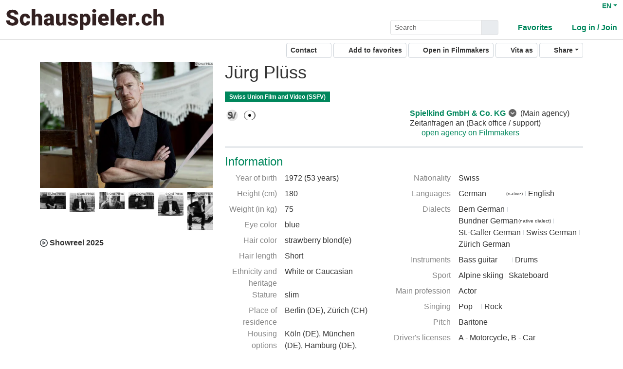

--- FILE ---
content_type: text/html; charset=utf-8
request_url: https://www.schauspieler.ch/en/actors/juerg-pluess
body_size: 20328
content:
<!DOCTYPE html>
<html
  lang='en' class="h-100" data-bs-default-theme='light'>

<head>
  <meta charset="utf-8">
  <meta http-equiv="X-UA-Compatible" content="IE=edge">
  <meta name="viewport" content="width=device-width, initial-scale=1.0">
  <meta name="view-transition" content="same-origin">

    <link rel="canonical" href="https://www.schauspieler.ch/en/actors/juerg-pluess" />

    <meta property="og:type" content="website"><meta property="og:title" content="Jürg Plüss - Schauspieler.ch"><meta property="og:image" content="https://imgproxy.filmmakers.eu/ChTOolfNpSEGxAgEXp51MCEXhwzVvC7vyEOfegV6jUg/rt:fit/w:3840/h:2160/czM6Ly9maWxtbWFr/ZXJzLWV1LXdlc3Qt/MS9wcm9kdWN0aW9u/LzBkNzMzZTQzLTdk/MzctNDA3My04NDli/LWIxYmI4NTAwZDAx/OS5qcGc"><meta property="og:description" content="Jürg Plüss, Actor, male, represented by Spielkind GmbH &amp; Co. KG"><meta property="og:url" content="https://www.schauspieler.ch/en/actors/juerg-pluess">
    <meta name="description" content="Jürg Plüss, Actor, male, represented by Spielkind GmbH &amp; Co. KG">


  <title>Jürg Plüss - Schauspieler.ch</title>

  <link rel="apple-touch-icon" sizes="180x180" href="https://assets.filmmakers.eu/assets/schauspielerch/favicons/apple-touch-icon-0d70f3f3.png">
<link rel="icon" type="image/png" sizes="32x32" href="https://assets.filmmakers.eu/assets/schauspielerch/favicons/favicon-32x32-4c15b999.png">
<link rel="icon" type="image/png" sizes="16x16" href="https://assets.filmmakers.eu/assets/schauspielerch/favicons/favicon-16x16-c63216ce.png">
<link rel="manifest" href="https://assets.filmmakers.eu/assets/schauspielerch/favicons/site-0808e2d0.webmanifest">
<link rel="mask-icon" href="https://assets.filmmakers.eu/assets/schauspielerch/favicons/safari-pinned-tab-ccda22a5.svg" color="#000000">
<link rel="shortcut icon" href="https://assets.filmmakers.eu/assets/schauspielerch/favicons/favicon-bc9c9a3f.ico">
<meta name="msapplication-TileColor" content="#ffffff">
<meta name="msapplication-config" content="https://assets.filmmakers.eu/assets/schauspielerch/favicons/browserconfig-d8198915.xml">
<meta name="theme-color" content="#ffffff">


  <meta name="keywords" content="Schauspieler, Casting, Filmschauspieler, Schweiz, Darsteller, Film, Theater, Musical, acteur, actrice, cinéma, théatre, Theaterschaffende, Bühnenkünstler, Filmschaffende, ACT, SzeneSchweiz - Berufsverband Darstellende Künste, SSFV, Fernsehen, TV, Jürg Plüss">
  <meta name="turbo-cache-control" content="no-cache">

  <link rel="stylesheet" crossorigin="anonymous" href="https://assets.filmmakers.eu/assets/schauspielerch-f62ec129.css" media="all" data-turbo-track="reload" />

  <meta name="csrf-param" content="authenticity_token" />
<meta name="csrf-token" content="1chuLDK8E-KvRAl1m5touinxQ9SoUJoi7pLYoYHHcILIMWIoPaP7HriOv7V4xM_mgVY7WFVJwHLXQ_286X9fCA" />
  <meta name="csp-nonce" content="/7XPDScS3Wx3S9urehQssg==" />
  

  <script src="https://assets.filmmakers.eu/assets/preload-9fbbd51f.js" crossorigin="anonymous" nonce="/7XPDScS3Wx3S9urehQssg==" data-turbo-track="reload"></script>
  <script src="https://assets.filmmakers.eu/assets/application-ccd2d45f.js" crossorigin="anonymous" nonce="/7XPDScS3Wx3S9urehQssg==" defer="defer" data-turbo-track="reload"></script>
  

  


  <script type="application/ld+json">
    {"@context":"https://schema.org","@type":"Organization","name":"filmmakers.one GmbH","url":"https://www.filmmakers.eu","logo":"https://filmmakers.eu/email_assets/logo.png","sameAs":["https://www.instagram.com/filmmakers.europe","https://www.facebook.com/filmmakers.europe","https://www.linkedin.com/company/filmmakers-system-by-denkungsart"]}
  </script>

    <script type="application/ld+json">
      {"@context":"https://schema.org","@type":"ProfilePage","@id":"https://www.schauspieler.ch/en/actors/juerg-pluess","inLanguage":"en","dateCreated":"2018-09-22T20:48:48.060+02:00","dateModified":"2025-11-20T14:49:12.928+01:00","mainEntity":{"@type":"Person","@id":"https://www.schauspieler.ch/actors/juerg-pluess","name":"Jürg Plüss","identifier":{"@type":"PropertyValue","propertyID":"filmmakers-actor-id","value":"25804"},"description":"Jürg Plüss, Actor, male, represented by Spielkind GmbH \u0026 Co. KG","url":"https://www.schauspieler.ch/actors/juerg-pluess","jobTitle":"Actor","sameAs":["https://www.schauspielervideos.de/fullprofile/6169"],"knowsLanguage":[{"@type":"Language","name":"German","alternateName":"deu"},{"@type":"Language","name":"English","alternateName":"eng"}],"nationality":[{"@type":"Country","name":"Swiss","identifier":"CH"}],"image":[{"@type":"ImageObject","url":"https://imgproxy.filmmakers.eu/ChTOolfNpSEGxAgEXp51MCEXhwzVvC7vyEOfegV6jUg/rt:fit/w:3840/h:2160/czM6Ly9maWxtbWFr/ZXJzLWV1LXdlc3Qt/MS9wcm9kdWN0aW9u/LzBkNzMzZTQzLTdk/MzctNDA3My04NDli/LWIxYmI4NTAwZDAx/OS5qcGc","copyrightNotice":"© Ona Pinkus"},{"@type":"ImageObject","url":"https://imgproxy.filmmakers.eu/fgcgfySWJJ41ZpOojFokcDAoSUCV2cWlS17aoKfjDhE/rt:fit/w:3840/h:2160/czM6Ly9maWxtbWFr/ZXJzLWV1LXdlc3Qt/MS9wcm9kdWN0aW9u/LzkzODQ0NDFjLWM5/MDgtNGFiMS05YmM2/LTdiYWE3MDVjMWJj/MS5qcGc","copyrightNotice":"© Ona Pinkus"},{"@type":"ImageObject","url":"https://imgproxy.filmmakers.eu/wFW5yGN2PgHSXKUhWD8w0YyogXkJCfnWg-u6_QgM3_U/rt:fit/w:3840/h:2160/czM6Ly9maWxtbWFr/ZXJzLWV1LXdlc3Qt/MS9wcm9kdWN0aW9u/LzkwODhlMTU3LTY1/MzUtNDMxMy1hNGE5/LTQwZmU4YzhmODky/My5qcGc","copyrightNotice":"© Ona Pinkus"},{"@type":"ImageObject","url":"https://imgproxy.filmmakers.eu/cW081OE-FzEBLOyGZUeftZlIW48V1TcAxM5IWpyhIzg/rt:fit/w:3840/h:2160/czM6Ly9maWxtbWFr/ZXJzLWV1LXdlc3Qt/MS9wcm9kdWN0aW9u/L2I4YWI0ZWFjLTM5/NDUtNDNhMy05MGJj/LWNjMDkyY2ExZmIy/OC5qcGc","copyrightNotice":"© Ona Pinkus"},{"@type":"ImageObject","url":"https://imgproxy.filmmakers.eu/SKYk6FRAOtt3Ho5WLHdrNxIoGOpYkUpqp64i72T87IM/rt:fit/w:3840/h:2160/czM6Ly9maWxtbWFr/ZXJzLWV1LXdlc3Qt/MS9wcm9kdWN0aW9u/LzkzMTI3YzgzLTc2/ODYtNGMzMS1hNmFj/LWYzNmUyYmI3ODZl/OS5qcGc","copyrightNotice":"© Ona Pinkus"},{"@type":"ImageObject","url":"https://imgproxy.filmmakers.eu/tNrHIFDrSQ5WX2bIPxj5G4MoIvP-szP0sloPwogFDGs/rt:fit/w:3840/h:2160/czM6Ly9maWxtbWFr/ZXJzLWV1LXdlc3Qt/MS9wcm9kdWN0aW9u/L2QzY2NlMGM5LTI3/MzktNDdhZi04ZWQ3/LWIzZDA1NGVkMjMx/NS5qcGc","copyrightNotice":"© Ona Pinkus"},{"@type":"ImageObject","url":"https://imgproxy.filmmakers.eu/Mq6EilRUrtGSlidqfu_Vkb1HBo0SeFPlUtRGzKGLaKE/rt:fit/w:3840/h:2160/czM6Ly9maWxtbWFr/ZXJzLWV1LXdlc3Qt/MS9wcm9kdWN0aW9u/Lzg4NGJiYjg0LTgy/OWEtNDkzOC04ODQz/LTkxMGUwNjUwNTRl/MS5qcGc","copyrightNotice":"© Ona Pinkus"},{"@type":"ImageObject","url":"https://imgproxy.filmmakers.eu/mio_nkWJvWz7XpkQPLBzDUr_mV6iP57Z_duMV6FK88c/rt:fit/w:3840/h:2160/czM6Ly9maWxtbWFr/ZXJzLWV1LXdlc3Qt/MS9wcm9kdWN0aW9u/L2FlYjQ0NzRlLWU1/M2EtNGU2MC05YWMw/LTg4ZDljNjlkZGNk/MS5qcGc","copyrightNotice":"© Ona Pinkus"},{"@type":"ImageObject","url":"https://imgproxy.filmmakers.eu/n8azvtQXPKS7SqAclb2ialoYfBJ-G8jAJoODVI6e26Y/rt:fit/w:3840/h:2160/czM6Ly9maWxtbWFr/ZXJzLWV1LXdlc3Qt/MS9wcm9kdWN0aW9u/LzE5N2IzNTA5LWRl/NGQtNDUwZS04OWMw/LTU0ZTM4MmM5YWNk/Ni5qcGc","copyrightNotice":"© Ona Pinkus"},{"@type":"ImageObject","url":"https://imgproxy.filmmakers.eu/zjAj2okMwCCn3sct4LkWAFgEOE2elbu019YlRjhRdyA/rt:fit/w:3840/h:2160/czM6Ly9maWxtbWFr/ZXJzLWV1LXdlc3Qt/MS9wcm9kdWN0aW9u/LzA2YjNkOWM0LTJm/MjQtNDczYS1hYThi/LWU2ZTI5YjBlYjlh/Zi5qcGc","copyrightNotice":"© Ona Pinkus"},{"@type":"ImageObject","url":"https://imgproxy.filmmakers.eu/-2vvJsZZuDEHD3VTTx8xcOyyWoOarYVW4PNHrXFEAx8/rt:fit/w:3840/h:2160/czM6Ly9maWxtbWFr/ZXJzLWV1LXdlc3Qt/MS9wcm9kdWN0aW9u/LzZiYzBiZjliLTc1/MjQtNDAzYy1hMWU4/LTVhMTYxZmExZDQ1/MS5qcGc","copyrightNotice":"© Ona Pinkus"},{"@type":"ImageObject","url":"https://imgproxy.filmmakers.eu/SJObMIrmyUW7oR3gw7zTAVLLRbB57hcDzFwNaAvS4ec/rt:fit/w:3840/h:2160/czM6Ly9maWxtbWFr/ZXJzLWV1LXdlc3Qt/MS9wcm9kdWN0aW9u/LzVlMWU5NTM0LWE3/ZjEtNDM4MC05MjBk/LTE4NDczZjNhNTll/Yi5qcGc","copyrightNotice":"©Tim Dobrovolny"},{"@type":"ImageObject","url":"https://imgproxy.filmmakers.eu/5rgxUcSFEy14nIMPyUWlEPfVF750rOXG1CktPWeNZfA/rt:fit/w:3840/h:2160/czM6Ly9maWxtbWFr/ZXJzLWV1LXdlc3Qt/MS9wcm9kdWN0aW9u/LzEzMjhmYzA3LTU1/NTUtNDA3Ni05NGFm/LWVkYWZkNmY2YWEx/Yy5qcGc","copyrightNotice":"©Tim Dobrovolny"},{"@type":"ImageObject","url":"https://imgproxy.filmmakers.eu/OLE6NQpP_tF_VQjfXaMy-cWpZRYPTShMaQGexnUzLro/rt:fit/w:3840/h:2160/czM6Ly9maWxtbWFr/ZXJzLWV1LXdlc3Qt/MS9wcm9kdWN0aW9u/LzhkNGMwOTVhLTJm/MTktNDhmYS05ZDc0/LTYzOTlhYTRkZDM0/Mi5qcGc","copyrightNotice":"©Tim Dobrovolny"},{"@type":"ImageObject","url":"https://imgproxy.filmmakers.eu/9AEPcTRoh0hzh6cSkVQb1R8UR9iXez1FekN7orE4nvM/rt:fit/w:3840/h:2160/czM6Ly9maWxtbWFr/ZXJzLWV1LXdlc3Qt/MS9wcm9kdWN0aW9u/LzVkYTc1ZjY4LWZk/OTAtNDA5MC04OTYx/LTZlNWE3ZTgyYTU5/OS5qcGc","copyrightNotice":"© Ona Pinkus 2015"}]}}
    </script>

    <link rel="alternate" href="https://www.schauspieler.ch/de/actors/juerg-pluess" hreflang="de">
<link rel="alternate" href="https://www.schauspieler.ch/en/actors/juerg-pluess" hreflang="en">
<link rel="alternate" href="https://www.schauspieler.ch/fr/actors/juerg-pluess" hreflang="fr">

</head>


<body class="d-flex flex-column h-100" data-bs-reset-theme='light'>
  <style></style>

    
<header id='header' class="header" data-controller="toggle-on-scroll" data-toggle-on-scroll-distance-value="260" data-toggle-on-scroll-property-value="--fm-header-default-height" data-toggle-on-scroll-val-value="50px">
  <div class='container-fluid header-container'>
      <a class="header-logo" href="https://www.schauspieler.ch/"><img alt="Logo" src="https://assets.filmmakers.eu/assets/logos/schauspielerch-8271b70a.svg" /></a>

    <div class="header-nav">
      <div class="header-top-nav">
        <div class="dropdown language-switcher"><a class="text-decoration-none d-none d-md-block dropdown-toggle" data-bs-toggle="dropdown" aria-haspopup="true" aria-expanded="false" role="button" href="#">EN</a><ul class="dropdown-menu">
  <li><form class="button_to" method="post" action="/set_locale?locale=de"><button class="dropdown-item" type="submit">Deutsch</button><input type="hidden" name="authenticity_token" value="q9rNRqvQ1j-kVBZOSFEbwjM8tLx8SMXmEiBiShYrPQ0Fxy57TaQlRdffQYEvihyG60yysbZ-r4MNouZqEZdTBw" autocomplete="off" /></form></li><li><form class="button_to" method="post" action="/set_locale?locale=en"><button class="dropdown-item active" type="submit">English</button><input type="hidden" name="authenticity_token" value="8-7snu65sod_bXmcl5a7OeSutwLN799Ve_qh0JpeiYxd8w-jCM1B_QzmLlPwTbx9PN6xDwfZtTBkeCXwneLnhg" autocomplete="off" /></form></li><li><form class="button_to" method="post" action="/set_locale?locale=fr"><button class="dropdown-item" type="submit">Français</button><input type="hidden" name="authenticity_token" value="N2ZTLeNqt_hPT4ZAsDt554PQhKQO5ZJetXu-z20uZMOZe7AQBR5EgjzE0Y_X4H6jW6CCqcTT-Duq-TrvapIKyQ" autocomplete="off" /></form></li>
</ul></div>

        
      </div>

        <button name="button" type="submit" class="btn btn-lg btn-link collapsed d-block d-md-none position-relative" aria-label="Open the menu" data-bs-toggle="collapse" data-bs-target="#header_search"><i class="fas fa-search"></i></button>

        <form class="header-search collapse" id="header_search" role="group" data-controller="autocomplete" data-autocomplete-url-value="/autocomplete" data-autocomplete-query-param-value="query" action="/search" accept-charset="UTF-8" method="get">
          <div class="input-group">
            <input type="search" name="query" id="query" value="" placeholder="Search" class="form-control form-control-sm flex-fill" data-autocomplete-target="input" />
            <button name="button" type="submit" title="Search" class="header-search--icon btn btn-sm btn-secondary"><i class="fas fa-search"></i></button>
          </div>
          <div class="list-group autocomplete-search" data-autocomplete-target="results"></div>
</form>
      <div class="header-nav-items">
        <div class="header-nav-items--item"><a id="icon_link_to_favorable_list" href="https://www.schauspieler.ch/favorable/lists/current:ActorProfile"><i class="fas fa-star" data-num="0"></i><span class="fa5-text">Favorites </span></a></div>
          <div class="header-nav-items--item"><a href="https://www.filmmakers.eu/users/sign_in?scope_name=schauspielerch"><i class="fas fa-arrow-right-to-bracket"></i><span class="fa5-text">Log in / Join</span></a></div>
      </div>

      <div class="dropdown header-burger-menu"><button name="button" type="button" class="btn btn-link dropdown-toggle" data-bs-toggle="dropdown" aria-haspopup="true" aria-expanded="false" aria-label="burger menu" data-bs-offset="0, 10" data-bs-auto-close="outside"><div class="burger-menu-icon"></div></button><ul class="pb-0 dropdown-menu">
        <li class=""><a class="dropdown-item" href="https://www.filmmakers.eu/users/sign_in?scope_name=schauspielerch"><i class="fas fa-arrow-right-to-bracket"></i><span class="fa5-text">Log in / Join</span></a></li><li class="d-lg-none"><a class="dropdown-item text-decoration-none pb-3" href="https://www.schauspieler.ch/favorable/lists/current:ActorProfile"><i class="fas fa-star" data-num="0"></i><span class="fa5-text">Favorites </span></a></li><li class="d-md-none"><div class="dropdown language-switcher"><a class="text-decoration-none dropdown-item dropdown-item-secondary pb-2 dropdown-toggle" data-bs-toggle="dropdown" aria-haspopup="true" aria-expanded="false" role="button" href="#">Language: EN</a><ul class="dropdown-menu">
  <li><form class="button_to" method="post" action="/set_locale?locale=de"><button class="dropdown-item" type="submit">Deutsch</button><input type="hidden" name="authenticity_token" value="C6NgL8QbwaC09ByGKeGrOHDgcxQGzS-xFzFrdUJDZESlvoMSIm8y2sd_S0lOOqx8qJB1Gcz7RdQIs-9VRf8KTg" autocomplete="off" /></form></li><li><form class="button_to" method="post" action="/set_locale?locale=en"><button class="dropdown-item active" type="submit">English</button><input type="hidden" name="authenticity_token" value="U9JXvoXmvrohQWjWo5ZxSENaQ2vY3Z26gLw-U0W5LMf9z7SDY5JNwFLKPxnETXYMmypFZhLr99-fPrpzQgVCzQ" autocomplete="off" /></form></li><li><form class="button_to" method="post" action="/set_locale?locale=fr"><button class="dropdown-item" type="submit">Français</button><input type="hidden" name="authenticity_token" value="aqmmVvdcpbqbqcAGVGSuZMA3YbJ5BOprLFnvgqu1kZTEtEVrEShWwOgil8kzv6kgGEdnv7MygA4z22uirAn_ng" autocomplete="off" /></form></li>
</ul></div></li>
</ul></div>    </div>
  </div>
</header>


  <main class="flex-grow-1 pb-5">
    <div id='content' class='container' role='main'>
      <div class="growl-alert-wrapper"></div>

      

      


<div class='profile'>
  <div class="profile--actions text-end clearfix">
      <span class="social-media-links float-end mb-1 mb-md-0"><div class="dropdown"><button name="button" type="button" class="btn btn-sm social-media-links--share-icon btn-light dropdown-toggle" data-bs-toggle="dropdown" aria-haspopup="true" aria-expanded="false" aria-label="Share"><i class="fas fa-share-alt"></i><span class="fa5-text">Share</span></button><ul class="dropdown-menu"><li><h6 class="dropdown-header py-0">Share</h6></li><li><hr class="dropdown-divider"></li><li class="dropdown-item"><a class="btn-sm popup p-0 btn btn-icon-text" title="Share on Facebook" data-width="600" data-height="400" href="https://www.facebook.com/sharer/sharer.php?u=https://www.schauspieler.ch/en/actors/juerg-pluess"><span class="btn-icon"><i class="fab fa-facebook"></i></span><span class="btn-text">Facebook</span></a></li><li class="dropdown-item"><a class="btn-sm p-0 btn btn-icon-text" title="Share link via email" href="mailto:?subject=J%C3%BCrg%20Pl%C3%BCss%20-%20Schauspieler.ch&amp;body=https%3A%2F%2Fwww.schauspieler.ch%2Fen%2Factors%2Fjuerg-pluess"><span class="btn-icon"><i class="fas fa-envelope"></i></span><span class="btn-text">Share via Email</span></a></li><li class="dropdown-item"><a class="btn-sm p-0 btn btn-icon-text" title="Copy to clipboard" data-controller="clipboard" data-clipboard-text="https://www.schauspieler.ch/en/actors/juerg-pluess" data-notification="The link was successfully copied to your clipboard." href="#"><span class="btn-icon"><i class="fas fa-copy"></i></span><span class="btn-text">Copy Link</span></a></li></ul></div></span>
    <div class="me-1 mb-1 mb-md-0 float-end profile--actions-link">
      <a class="ladda-button btn btn-light btn-sm" data-turbo="false" data-style="expand-left" data-size="xs" data-spinner-color="#000" aria-label="Pdf button" rel="nofollow" data-behavior="open-backstage-link" data-backstage-progress="Generating file..." data-backstage-ready="Download file" href="/en/actors/juerg-pluess/pdf"><i class="fas fa-file-pdf text-red"></i><span class="fa5-text">Vita as</span></a>
    </div>
    <div class="me-1 mb-1 mb-md-0 float-end profile--actions-link">
      <a class="btn btn-fm-purple btn-sm casting-system-link " rel="noopener nofollow tooltip" title="Open profile in your System. Casting Professionals have their own Casting and Selection System which allows full access to directly work/communicate with actors and thier agents." aria-label="Open in Filmmakers" target="_blank" href="https://cd.filmmakers.eu/profil/castupload/25804"><i class="fas fa-circle-up fa-rotate-by" style="--fa-rotate-angle: 45deg;"></i><span class="casting-system-link--text ms-1">Open in Filmmakers</span></a>
    </div>
    <div class="me-1 mb-1 mb-md-0 float-end profile--actions-link">
      <div data-stand-in-template-id-value="favorable_stand_in_actor_profile_25804" data-controller="stand-in"></div>
    </div>
    <div class="me-1 mb-1 mb-md-0 float-end profile--actions-link">
      <button name="button" type="button" class="btn btn-light btn-sm" data-behavior="form-modal-link" data-variant="modal" data-href="/en/actors/juerg-pluess/public_contact_requests/new"><span class="me-1">Contact</span><i class="far fa-envelope"></i></button>
    </div>
  </div>
  <section class="section border-top-0 d-lg-none">
    <h2 class="profile--title">
      Jürg Plüss
    </h2>
  </section>
  <div class="row profile--container">
    <aside class="profile-media-column">
      <div class="profile--image">
  <div class="picture-wrapper position-relative"><picture><source srcset="https://imgproxy.filmmakers.eu/fh0G8KRIsrJyKC13MisKoajYHb17bkEizlnL_-9MCv0/w:500/czM6Ly9maWxtbWFr/ZXJzLWV1LXdlc3Qt/MS9wcm9kdWN0aW9u/LzBkNzMzZTQzLTdk/MzctNDA3My04NDli/LWIxYmI4NTAwZDAx/OS5qcGc.avif" type="image/avif" /><source srcset="https://imgproxy.filmmakers.eu/XYD4Ezsan9s0YD1EMdRa1uxGFnyMJ99wtJJYrIIZ6sM/w:500/czM6Ly9maWxtbWFr/ZXJzLWV1LXdlc3Qt/MS9wcm9kdWN0aW9u/LzBkNzMzZTQzLTdk/MzctNDA3My04NDli/LWIxYmI4NTAwZDAx/OS5qcGc.webp" type="image/webp" /><source srcset="https://imgproxy.filmmakers.eu/piEy76jONni9efamIhZOKtYxeloSZLuh_e3fZj5gSCM/w:500/czM6Ly9maWxtbWFr/ZXJzLWV1LXdlc3Qt/MS9wcm9kdWN0aW9u/LzBkNzMzZTQzLTdk/MzctNDA3My04NDli/LWIxYmI4NTAwZDAx/OS5qcGc.jpg" type="image/jpeg" /><img id="main_image" alt="Image Jürg Plüss" title="© Ona Pinkus" src="https://imgproxy.filmmakers.eu/piEy76jONni9efamIhZOKtYxeloSZLuh_e3fZj5gSCM/w:500/czM6Ly9maWxtbWFr/ZXJzLWV1LXdlc3Qt/MS9wcm9kdWN0aW9u/LzBkNzMzZTQzLTdk/MzctNDA3My04NDli/LWIxYmI4NTAwZDAx/OS5qcGc.jpg" /></picture><span class="copyright-text">© Ona Pinkus</span></div>
    <span class="profile--image-label js-profile-image-label d-md-none">15</span>
</div>
  <div class="d-none d-md-block">
    <ul id='profile_gallery' class='list-unstyled profile-thumbnails smallImages' data-controller="lightbox" data-gallery-name="#profile_gallery">
        <li class="d-none">
          <a title="© Ona Pinkus 2021" data-pswp-width="3543" data-pswp-height="2580" data-picture-index="0" data-pswp-webp-src="https://imgproxy.filmmakers.eu/dlr4KmefJpn3QvC8T2EDxx-rIv1_ZCCuRGAwOeSz_BU/rt:fit/w:3840/h:2160/czM6Ly9maWxtbWFr/ZXJzLWV1LXdlc3Qt/MS9wcm9kdWN0aW9u/LzBkNzMzZTQzLTdk/MzctNDA3My04NDli/LWIxYmI4NTAwZDAx/OS5qcGc.webp" data-pswp-avif-src="https://imgproxy.filmmakers.eu/PzJRYe7xlLRtCWjfWA346tm99KmGhUwWoxAA1ilfHcg/rt:fit/w:3840/h:2160/czM6Ly9maWxtbWFr/ZXJzLWV1LXdlc3Qt/MS9wcm9kdWN0aW9u/LzBkNzMzZTQzLTdk/MzctNDA3My04NDli/LWIxYmI4NTAwZDAx/OS5qcGc.avif" data-pswp-src="https://imgproxy.filmmakers.eu/CzW6NC08tvUmtNuVR_WAK2Yhp0C7jmUoaKTeSW2N8Rw/rt:fit/w:3840/h:2160/czM6Ly9maWxtbWFr/ZXJzLWV1LXdlc3Qt/MS9wcm9kdWN0aW9u/LzBkNzMzZTQzLTdk/MzctNDA3My04NDli/LWIxYmI4NTAwZDAx/OS5qcGc.jpg" data-behavior="show-lightbox" data-gallery-name="profile_gallery" class="mfp-delegate" href="https://imgproxy.filmmakers.eu/ChTOolfNpSEGxAgEXp51MCEXhwzVvC7vyEOfegV6jUg/rt:fit/w:3840/h:2160/czM6Ly9maWxtbWFr/ZXJzLWV1LXdlc3Qt/MS9wcm9kdWN0aW9u/LzBkNzMzZTQzLTdk/MzctNDA3My04NDli/LWIxYmI4NTAwZDAx/OS5qcGc"><div class="picture-wrapper position-relative"><picture><source srcset="https://imgproxy.filmmakers.eu/5oGTumcl92GgOoBUArFQIqFRUeugVpMNmLuFa3qQ5Tc/ex:1/bg:fff/w:120/czM6Ly9maWxtbWFr/ZXJzLWV1LXdlc3Qt/MS9wcm9kdWN0aW9u/LzBkNzMzZTQzLTdk/MzctNDA3My04NDli/LWIxYmI4NTAwZDAx/OS5qcGc.avif" type="image/avif" /><source srcset="https://imgproxy.filmmakers.eu/A5BpcIuBvv_VMiS7UpOpwhTqpj1uaRFh0zXx0XT2nSs/ex:1/bg:fff/w:120/czM6Ly9maWxtbWFr/ZXJzLWV1LXdlc3Qt/MS9wcm9kdWN0aW9u/LzBkNzMzZTQzLTdk/MzctNDA3My04NDli/LWIxYmI4NTAwZDAx/OS5qcGc.webp" type="image/webp" /><source srcset="https://imgproxy.filmmakers.eu/q15fr3LIQ3BlvakTiUfEn-iHbdFPO2RLcje-khaDc_o/ex:1/bg:fff/w:120/czM6Ly9maWxtbWFr/ZXJzLWV1LXdlc3Qt/MS9wcm9kdWN0aW9u/LzBkNzMzZTQzLTdk/MzctNDA3My04NDli/LWIxYmI4NTAwZDAx/OS5qcGc.jpg" type="image/jpeg" /><img alt="Image Jürg Plüss" title="© Ona Pinkus" src="https://imgproxy.filmmakers.eu/q15fr3LIQ3BlvakTiUfEn-iHbdFPO2RLcje-khaDc_o/ex:1/bg:fff/w:120/czM6Ly9maWxtbWFr/ZXJzLWV1LXdlc3Qt/MS9wcm9kdWN0aW9u/LzBkNzMzZTQzLTdk/MzctNDA3My04NDli/LWIxYmI4NTAwZDAx/OS5qcGc.jpg" /></picture><span class="copyright-text">© Ona Pinkus</span></div></a>
</li>        <li class="">
          <a title="© Ona Pinkus 2021" data-pswp-width="3543" data-pswp-height="2362" data-picture-index="1" data-pswp-webp-src="https://imgproxy.filmmakers.eu/4ztz9tEN326Y8G2QmjUwL_F0OuZ7QJJNff3kZEE8Ogg/rt:fit/w:3840/h:2160/czM6Ly9maWxtbWFr/ZXJzLWV1LXdlc3Qt/MS9wcm9kdWN0aW9u/LzkzODQ0NDFjLWM5/MDgtNGFiMS05YmM2/LTdiYWE3MDVjMWJj/MS5qcGc.webp" data-pswp-avif-src="https://imgproxy.filmmakers.eu/DIH4gQH9giGCDQjh9_zrM9Wlb2yLwPXl_LCvwORQcuI/rt:fit/w:3840/h:2160/czM6Ly9maWxtbWFr/ZXJzLWV1LXdlc3Qt/MS9wcm9kdWN0aW9u/LzkzODQ0NDFjLWM5/MDgtNGFiMS05YmM2/LTdiYWE3MDVjMWJj/MS5qcGc.avif" data-pswp-src="https://imgproxy.filmmakers.eu/SyKJqUCLOmswqysuzPkTq_FDGfQT4mY_7PpOF4-6DK0/rt:fit/w:3840/h:2160/czM6Ly9maWxtbWFr/ZXJzLWV1LXdlc3Qt/MS9wcm9kdWN0aW9u/LzkzODQ0NDFjLWM5/MDgtNGFiMS05YmM2/LTdiYWE3MDVjMWJj/MS5qcGc.jpg" data-behavior="show-lightbox" data-gallery-name="profile_gallery" class="mfp-delegate" href="https://imgproxy.filmmakers.eu/fgcgfySWJJ41ZpOojFokcDAoSUCV2cWlS17aoKfjDhE/rt:fit/w:3840/h:2160/czM6Ly9maWxtbWFr/ZXJzLWV1LXdlc3Qt/MS9wcm9kdWN0aW9u/LzkzODQ0NDFjLWM5/MDgtNGFiMS05YmM2/LTdiYWE3MDVjMWJj/MS5qcGc"><div class="picture-wrapper position-relative"><picture><source srcset="https://imgproxy.filmmakers.eu/2gPwiHm7MUo8LmI4KcLObJhqgszk4332jXFYTAzSyHs/ex:1/bg:fff/w:120/czM6Ly9maWxtbWFr/ZXJzLWV1LXdlc3Qt/MS9wcm9kdWN0aW9u/LzkzODQ0NDFjLWM5/MDgtNGFiMS05YmM2/LTdiYWE3MDVjMWJj/MS5qcGc.avif" type="image/avif" /><source srcset="https://imgproxy.filmmakers.eu/qLBBBJ35wWGWDxl0qQt4Bkr07PQACPH8tn9cIxzjpO8/ex:1/bg:fff/w:120/czM6Ly9maWxtbWFr/ZXJzLWV1LXdlc3Qt/MS9wcm9kdWN0aW9u/LzkzODQ0NDFjLWM5/MDgtNGFiMS05YmM2/LTdiYWE3MDVjMWJj/MS5qcGc.webp" type="image/webp" /><source srcset="https://imgproxy.filmmakers.eu/XXoeXQnKg2bEuB7JnYOPCrfRe0Vz4X-TBd7C81zBks4/ex:1/bg:fff/w:120/czM6Ly9maWxtbWFr/ZXJzLWV1LXdlc3Qt/MS9wcm9kdWN0aW9u/LzkzODQ0NDFjLWM5/MDgtNGFiMS05YmM2/LTdiYWE3MDVjMWJj/MS5qcGc.jpg" type="image/jpeg" /><img alt="Image Jürg Plüss" title="© Ona Pinkus" src="https://imgproxy.filmmakers.eu/XXoeXQnKg2bEuB7JnYOPCrfRe0Vz4X-TBd7C81zBks4/ex:1/bg:fff/w:120/czM6Ly9maWxtbWFr/ZXJzLWV1LXdlc3Qt/MS9wcm9kdWN0aW9u/LzkzODQ0NDFjLWM5/MDgtNGFiMS05YmM2/LTdiYWE3MDVjMWJj/MS5qcGc.jpg" /></picture><span class="copyright-text">© Ona Pinkus</span></div></a>
</li>        <li class="">
          <a title="© Ona Pinkus 2021" data-pswp-width="3390" data-pswp-height="2608" data-picture-index="2" data-pswp-webp-src="https://imgproxy.filmmakers.eu/kmirjZD1PKUrfalMc-eU8_2cPgxLe08RMa_zkXyNSJo/rt:fit/w:3840/h:2160/czM6Ly9maWxtbWFr/ZXJzLWV1LXdlc3Qt/MS9wcm9kdWN0aW9u/LzkwODhlMTU3LTY1/MzUtNDMxMy1hNGE5/LTQwZmU4YzhmODky/My5qcGc.webp" data-pswp-avif-src="https://imgproxy.filmmakers.eu/mBXJygtJ1NPAYbHsJWjVMW63xJzvHkmPHInhDOM88p8/rt:fit/w:3840/h:2160/czM6Ly9maWxtbWFr/ZXJzLWV1LXdlc3Qt/MS9wcm9kdWN0aW9u/LzkwODhlMTU3LTY1/MzUtNDMxMy1hNGE5/LTQwZmU4YzhmODky/My5qcGc.avif" data-pswp-src="https://imgproxy.filmmakers.eu/SJ-jUn8OT-pzaqOnvPFcx4sSlT9Nj8nebYsr_dSigQ8/rt:fit/w:3840/h:2160/czM6Ly9maWxtbWFr/ZXJzLWV1LXdlc3Qt/MS9wcm9kdWN0aW9u/LzkwODhlMTU3LTY1/MzUtNDMxMy1hNGE5/LTQwZmU4YzhmODky/My5qcGc.jpg" data-behavior="show-lightbox" data-gallery-name="profile_gallery" class="mfp-delegate" href="https://imgproxy.filmmakers.eu/wFW5yGN2PgHSXKUhWD8w0YyogXkJCfnWg-u6_QgM3_U/rt:fit/w:3840/h:2160/czM6Ly9maWxtbWFr/ZXJzLWV1LXdlc3Qt/MS9wcm9kdWN0aW9u/LzkwODhlMTU3LTY1/MzUtNDMxMy1hNGE5/LTQwZmU4YzhmODky/My5qcGc"><div class="picture-wrapper position-relative"><picture><source srcset="https://imgproxy.filmmakers.eu/olMl-GTo8P4qIUnMbn6pGxIwTpJZHCLZEdVi4AciS-I/ex:1/bg:fff/w:120/czM6Ly9maWxtbWFr/ZXJzLWV1LXdlc3Qt/MS9wcm9kdWN0aW9u/LzkwODhlMTU3LTY1/MzUtNDMxMy1hNGE5/LTQwZmU4YzhmODky/My5qcGc.avif" type="image/avif" /><source srcset="https://imgproxy.filmmakers.eu/Y1dEl_86vupjuu8gkhUprTFB3m2iex5NjNfHNVnAGbU/ex:1/bg:fff/w:120/czM6Ly9maWxtbWFr/ZXJzLWV1LXdlc3Qt/MS9wcm9kdWN0aW9u/LzkwODhlMTU3LTY1/MzUtNDMxMy1hNGE5/LTQwZmU4YzhmODky/My5qcGc.webp" type="image/webp" /><source srcset="https://imgproxy.filmmakers.eu/NyWeh3Lk0koL6cWF7u96nNESIi1QKA8Guj3nOGsRKd8/ex:1/bg:fff/w:120/czM6Ly9maWxtbWFr/ZXJzLWV1LXdlc3Qt/MS9wcm9kdWN0aW9u/LzkwODhlMTU3LTY1/MzUtNDMxMy1hNGE5/LTQwZmU4YzhmODky/My5qcGc.jpg" type="image/jpeg" /><img alt="Image Jürg Plüss" title="© Ona Pinkus" src="https://imgproxy.filmmakers.eu/NyWeh3Lk0koL6cWF7u96nNESIi1QKA8Guj3nOGsRKd8/ex:1/bg:fff/w:120/czM6Ly9maWxtbWFr/ZXJzLWV1LXdlc3Qt/MS9wcm9kdWN0aW9u/LzkwODhlMTU3LTY1/MzUtNDMxMy1hNGE5/LTQwZmU4YzhmODky/My5qcGc.jpg" /></picture><span class="copyright-text">© Ona Pinkus</span></div></a>
</li>        <li class="">
          <a title="© Ona Pinkus 2021" data-pswp-width="3543" data-pswp-height="2362" data-picture-index="3" data-pswp-webp-src="https://imgproxy.filmmakers.eu/6OQHMgdmvq0ezNLwSQ0-5zoDUlwtKfKl0gVW1Rc2h9U/rt:fit/w:3840/h:2160/czM6Ly9maWxtbWFr/ZXJzLWV1LXdlc3Qt/MS9wcm9kdWN0aW9u/L2I4YWI0ZWFjLTM5/NDUtNDNhMy05MGJj/LWNjMDkyY2ExZmIy/OC5qcGc.webp" data-pswp-avif-src="https://imgproxy.filmmakers.eu/WsfPJeaBX90jVJlTJm6ySetKQJ7pv31rkRu3qGAQ2WU/rt:fit/w:3840/h:2160/czM6Ly9maWxtbWFr/ZXJzLWV1LXdlc3Qt/MS9wcm9kdWN0aW9u/L2I4YWI0ZWFjLTM5/NDUtNDNhMy05MGJj/LWNjMDkyY2ExZmIy/OC5qcGc.avif" data-pswp-src="https://imgproxy.filmmakers.eu/NcOc8Ej9su86beHudv-D3kCV6xkBWQ1OPuNwCR85sHc/rt:fit/w:3840/h:2160/czM6Ly9maWxtbWFr/ZXJzLWV1LXdlc3Qt/MS9wcm9kdWN0aW9u/L2I4YWI0ZWFjLTM5/NDUtNDNhMy05MGJj/LWNjMDkyY2ExZmIy/OC5qcGc.jpg" data-behavior="show-lightbox" data-gallery-name="profile_gallery" class="mfp-delegate" href="https://imgproxy.filmmakers.eu/cW081OE-FzEBLOyGZUeftZlIW48V1TcAxM5IWpyhIzg/rt:fit/w:3840/h:2160/czM6Ly9maWxtbWFr/ZXJzLWV1LXdlc3Qt/MS9wcm9kdWN0aW9u/L2I4YWI0ZWFjLTM5/NDUtNDNhMy05MGJj/LWNjMDkyY2ExZmIy/OC5qcGc"><div class="picture-wrapper position-relative"><picture><source srcset="https://imgproxy.filmmakers.eu/0vKsotonez314RcMN8aYrXZv3P4f0R0DuXqFHS8-g2U/ex:1/bg:fff/w:120/czM6Ly9maWxtbWFr/ZXJzLWV1LXdlc3Qt/MS9wcm9kdWN0aW9u/L2I4YWI0ZWFjLTM5/NDUtNDNhMy05MGJj/LWNjMDkyY2ExZmIy/OC5qcGc.avif" type="image/avif" /><source srcset="https://imgproxy.filmmakers.eu/4CCoT6gs4-j8hwNY8P-VY_nuQ87bUOm9ljqLGjZvRtY/ex:1/bg:fff/w:120/czM6Ly9maWxtbWFr/ZXJzLWV1LXdlc3Qt/MS9wcm9kdWN0aW9u/L2I4YWI0ZWFjLTM5/NDUtNDNhMy05MGJj/LWNjMDkyY2ExZmIy/OC5qcGc.webp" type="image/webp" /><source srcset="https://imgproxy.filmmakers.eu/GAjL-yC8Xzo01Sd62VBpGFpuyMooAtv00WgjROr9CRc/ex:1/bg:fff/w:120/czM6Ly9maWxtbWFr/ZXJzLWV1LXdlc3Qt/MS9wcm9kdWN0aW9u/L2I4YWI0ZWFjLTM5/NDUtNDNhMy05MGJj/LWNjMDkyY2ExZmIy/OC5qcGc.jpg" type="image/jpeg" /><img alt="Image Jürg Plüss" title="© Ona Pinkus" src="https://imgproxy.filmmakers.eu/GAjL-yC8Xzo01Sd62VBpGFpuyMooAtv00WgjROr9CRc/ex:1/bg:fff/w:120/czM6Ly9maWxtbWFr/ZXJzLWV1LXdlc3Qt/MS9wcm9kdWN0aW9u/L2I4YWI0ZWFjLTM5/NDUtNDNhMy05MGJj/LWNjMDkyY2ExZmIy/OC5qcGc.jpg" /></picture><span class="copyright-text">© Ona Pinkus</span></div></a>
</li>        <li class="">
          <a title="© Ona Pinkus 2021" data-pswp-width="3543" data-pswp-height="2395" data-picture-index="4" data-pswp-webp-src="https://imgproxy.filmmakers.eu/wj8uSQxyYWOtpX5wOK0jsBRgcFPGjSYBO1XMAXNQFUs/rt:fit/w:3840/h:2160/czM6Ly9maWxtbWFr/ZXJzLWV1LXdlc3Qt/MS9wcm9kdWN0aW9u/LzkzMTI3YzgzLTc2/ODYtNGMzMS1hNmFj/LWYzNmUyYmI3ODZl/OS5qcGc.webp" data-pswp-avif-src="https://imgproxy.filmmakers.eu/OKxTVzdspoXUK6__X66rKuS1cKS32qxuKjHVaRov9Cw/rt:fit/w:3840/h:2160/czM6Ly9maWxtbWFr/ZXJzLWV1LXdlc3Qt/MS9wcm9kdWN0aW9u/LzkzMTI3YzgzLTc2/ODYtNGMzMS1hNmFj/LWYzNmUyYmI3ODZl/OS5qcGc.avif" data-pswp-src="https://imgproxy.filmmakers.eu/D2xZrPdINpsVJjXUUJIuGotGq86na6KhJV1f51GEAlU/rt:fit/w:3840/h:2160/czM6Ly9maWxtbWFr/ZXJzLWV1LXdlc3Qt/MS9wcm9kdWN0aW9u/LzkzMTI3YzgzLTc2/ODYtNGMzMS1hNmFj/LWYzNmUyYmI3ODZl/OS5qcGc.jpg" data-behavior="show-lightbox" data-gallery-name="profile_gallery" class="mfp-delegate" href="https://imgproxy.filmmakers.eu/SKYk6FRAOtt3Ho5WLHdrNxIoGOpYkUpqp64i72T87IM/rt:fit/w:3840/h:2160/czM6Ly9maWxtbWFr/ZXJzLWV1LXdlc3Qt/MS9wcm9kdWN0aW9u/LzkzMTI3YzgzLTc2/ODYtNGMzMS1hNmFj/LWYzNmUyYmI3ODZl/OS5qcGc"><div class="picture-wrapper position-relative"><picture><source srcset="https://imgproxy.filmmakers.eu/eun6xGaMvvk2GffQj4mjznSM3fkfZk2CVAY-jZZgGQM/ex:1/bg:fff/w:120/czM6Ly9maWxtbWFr/ZXJzLWV1LXdlc3Qt/MS9wcm9kdWN0aW9u/LzkzMTI3YzgzLTc2/ODYtNGMzMS1hNmFj/LWYzNmUyYmI3ODZl/OS5qcGc.avif" type="image/avif" /><source srcset="https://imgproxy.filmmakers.eu/6oI3QSeA2ULUeos2g4oV-LesKYldxlw0ue3kEcOP-DQ/ex:1/bg:fff/w:120/czM6Ly9maWxtbWFr/ZXJzLWV1LXdlc3Qt/MS9wcm9kdWN0aW9u/LzkzMTI3YzgzLTc2/ODYtNGMzMS1hNmFj/LWYzNmUyYmI3ODZl/OS5qcGc.webp" type="image/webp" /><source srcset="https://imgproxy.filmmakers.eu/mmN_KrjK8BmBGO1jYYYNVJjeQnG77VvoipOQIEtsOGc/ex:1/bg:fff/w:120/czM6Ly9maWxtbWFr/ZXJzLWV1LXdlc3Qt/MS9wcm9kdWN0aW9u/LzkzMTI3YzgzLTc2/ODYtNGMzMS1hNmFj/LWYzNmUyYmI3ODZl/OS5qcGc.jpg" type="image/jpeg" /><img alt="Image Jürg Plüss" title="© Ona Pinkus" src="https://imgproxy.filmmakers.eu/mmN_KrjK8BmBGO1jYYYNVJjeQnG77VvoipOQIEtsOGc/ex:1/bg:fff/w:120/czM6Ly9maWxtbWFr/ZXJzLWV1LXdlc3Qt/MS9wcm9kdWN0aW9u/LzkzMTI3YzgzLTc2/ODYtNGMzMS1hNmFj/LWYzNmUyYmI3ODZl/OS5qcGc.jpg" /></picture><span class="copyright-text">© Ona Pinkus</span></div></a>
</li>        <li class="">
          <a title="© Ona Pinkus 2021" data-pswp-width="3543" data-pswp-height="3302" data-picture-index="5" data-pswp-webp-src="https://imgproxy.filmmakers.eu/Y8hwLO8e5Y1xkqnLPQbiYZchax_2PBLKDv-F09PcUFc/rt:fit/w:3840/h:2160/czM6Ly9maWxtbWFr/ZXJzLWV1LXdlc3Qt/MS9wcm9kdWN0aW9u/L2QzY2NlMGM5LTI3/MzktNDdhZi04ZWQ3/LWIzZDA1NGVkMjMx/NS5qcGc.webp" data-pswp-avif-src="https://imgproxy.filmmakers.eu/S-sJa6dYjRo_BqKqn8KI7d0FNlRjAmbM8FH8UMV7yJM/rt:fit/w:3840/h:2160/czM6Ly9maWxtbWFr/ZXJzLWV1LXdlc3Qt/MS9wcm9kdWN0aW9u/L2QzY2NlMGM5LTI3/MzktNDdhZi04ZWQ3/LWIzZDA1NGVkMjMx/NS5qcGc.avif" data-pswp-src="https://imgproxy.filmmakers.eu/3rflgMiVUt4-h-lNrSoW9aGkMbmubjmUPBPvhR1TLpc/rt:fit/w:3840/h:2160/czM6Ly9maWxtbWFr/ZXJzLWV1LXdlc3Qt/MS9wcm9kdWN0aW9u/L2QzY2NlMGM5LTI3/MzktNDdhZi04ZWQ3/LWIzZDA1NGVkMjMx/NS5qcGc.jpg" data-behavior="show-lightbox" data-gallery-name="profile_gallery" class="mfp-delegate" href="https://imgproxy.filmmakers.eu/tNrHIFDrSQ5WX2bIPxj5G4MoIvP-szP0sloPwogFDGs/rt:fit/w:3840/h:2160/czM6Ly9maWxtbWFr/ZXJzLWV1LXdlc3Qt/MS9wcm9kdWN0aW9u/L2QzY2NlMGM5LTI3/MzktNDdhZi04ZWQ3/LWIzZDA1NGVkMjMx/NS5qcGc"><div class="picture-wrapper position-relative"><picture><source srcset="https://imgproxy.filmmakers.eu/TOExHIwZEhTHiV2tFVRLIum5zYGpHDfiXVtRdbOr7h8/ex:1/bg:fff/w:120/czM6Ly9maWxtbWFr/ZXJzLWV1LXdlc3Qt/MS9wcm9kdWN0aW9u/L2QzY2NlMGM5LTI3/MzktNDdhZi04ZWQ3/LWIzZDA1NGVkMjMx/NS5qcGc.avif" type="image/avif" /><source srcset="https://imgproxy.filmmakers.eu/o3rhMotOy3PufY-br03t6jwAD8rWi49QR6TQfqH8lGU/ex:1/bg:fff/w:120/czM6Ly9maWxtbWFr/ZXJzLWV1LXdlc3Qt/MS9wcm9kdWN0aW9u/L2QzY2NlMGM5LTI3/MzktNDdhZi04ZWQ3/LWIzZDA1NGVkMjMx/NS5qcGc.webp" type="image/webp" /><source srcset="https://imgproxy.filmmakers.eu/uAq30ALwsO1vB_Hi6QZWq_KKtmDcLNdXANqaqo7gE1A/ex:1/bg:fff/w:120/czM6Ly9maWxtbWFr/ZXJzLWV1LXdlc3Qt/MS9wcm9kdWN0aW9u/L2QzY2NlMGM5LTI3/MzktNDdhZi04ZWQ3/LWIzZDA1NGVkMjMx/NS5qcGc.jpg" type="image/jpeg" /><img alt="Image Jürg Plüss" title="© Ona Pinkus" src="https://imgproxy.filmmakers.eu/uAq30ALwsO1vB_Hi6QZWq_KKtmDcLNdXANqaqo7gE1A/ex:1/bg:fff/w:120/czM6Ly9maWxtbWFr/ZXJzLWV1LXdlc3Qt/MS9wcm9kdWN0aW9u/L2QzY2NlMGM5LTI3/MzktNDdhZi04ZWQ3/LWIzZDA1NGVkMjMx/NS5qcGc.jpg" /></picture><span class="copyright-text">© Ona Pinkus</span></div></a>
</li>        <li class="">
          <a title="© Ona Pinkus 2021" data-pswp-width="2362" data-pswp-height="3543" data-picture-index="6" data-pswp-webp-src="https://imgproxy.filmmakers.eu/mO_KdYR31YwGSuAcvFABoZOYEyLt4I6mGJQqbLJAQEQ/rt:fit/w:3840/h:2160/czM6Ly9maWxtbWFr/ZXJzLWV1LXdlc3Qt/MS9wcm9kdWN0aW9u/Lzg4NGJiYjg0LTgy/OWEtNDkzOC04ODQz/LTkxMGUwNjUwNTRl/MS5qcGc.webp" data-pswp-avif-src="https://imgproxy.filmmakers.eu/U8E_fYLQoYAGk0cJDHGhVdpl65QxCNlhhcwyGB8HHu0/rt:fit/w:3840/h:2160/czM6Ly9maWxtbWFr/ZXJzLWV1LXdlc3Qt/MS9wcm9kdWN0aW9u/Lzg4NGJiYjg0LTgy/OWEtNDkzOC04ODQz/LTkxMGUwNjUwNTRl/MS5qcGc.avif" data-pswp-src="https://imgproxy.filmmakers.eu/leaJLC2QY57VHVPDTxsrThezBl2FvMMXO7tKmRZ-qks/rt:fit/w:3840/h:2160/czM6Ly9maWxtbWFr/ZXJzLWV1LXdlc3Qt/MS9wcm9kdWN0aW9u/Lzg4NGJiYjg0LTgy/OWEtNDkzOC04ODQz/LTkxMGUwNjUwNTRl/MS5qcGc.jpg" data-behavior="show-lightbox" data-gallery-name="profile_gallery" class="mfp-delegate" href="https://imgproxy.filmmakers.eu/Mq6EilRUrtGSlidqfu_Vkb1HBo0SeFPlUtRGzKGLaKE/rt:fit/w:3840/h:2160/czM6Ly9maWxtbWFr/ZXJzLWV1LXdlc3Qt/MS9wcm9kdWN0aW9u/Lzg4NGJiYjg0LTgy/OWEtNDkzOC04ODQz/LTkxMGUwNjUwNTRl/MS5qcGc"><div class="picture-wrapper position-relative"><picture><source srcset="https://imgproxy.filmmakers.eu/I2opVkfcHP8sNWbSndWs2F9tD5PoYQiXBFG0ZAy6zUQ/ex:1/bg:fff/w:120/czM6Ly9maWxtbWFr/ZXJzLWV1LXdlc3Qt/MS9wcm9kdWN0aW9u/Lzg4NGJiYjg0LTgy/OWEtNDkzOC04ODQz/LTkxMGUwNjUwNTRl/MS5qcGc.avif" type="image/avif" /><source srcset="https://imgproxy.filmmakers.eu/QUkZ6yGN99SpNUqzGIJ54QFBM0R4hMs9vN1SBVjJuTo/ex:1/bg:fff/w:120/czM6Ly9maWxtbWFr/ZXJzLWV1LXdlc3Qt/MS9wcm9kdWN0aW9u/Lzg4NGJiYjg0LTgy/OWEtNDkzOC04ODQz/LTkxMGUwNjUwNTRl/MS5qcGc.webp" type="image/webp" /><source srcset="https://imgproxy.filmmakers.eu/-0GOdi2bqyLOknh14J-1j5NyEu7JgtM7URrx_6i2yiE/ex:1/bg:fff/w:120/czM6Ly9maWxtbWFr/ZXJzLWV1LXdlc3Qt/MS9wcm9kdWN0aW9u/Lzg4NGJiYjg0LTgy/OWEtNDkzOC04ODQz/LTkxMGUwNjUwNTRl/MS5qcGc.jpg" type="image/jpeg" /><img alt="Image Jürg Plüss" title="© Ona Pinkus" src="https://imgproxy.filmmakers.eu/-0GOdi2bqyLOknh14J-1j5NyEu7JgtM7URrx_6i2yiE/ex:1/bg:fff/w:120/czM6Ly9maWxtbWFr/ZXJzLWV1LXdlc3Qt/MS9wcm9kdWN0aW9u/Lzg4NGJiYjg0LTgy/OWEtNDkzOC04ODQz/LTkxMGUwNjUwNTRl/MS5qcGc.jpg" /></picture><span class="copyright-text">© Ona Pinkus</span></div></a>
</li>        <li class="">
          <a title="© Ona Pinkus 2021" data-pswp-width="2362" data-pswp-height="3543" data-picture-index="7" data-pswp-webp-src="https://imgproxy.filmmakers.eu/cpagHoLJsJVilV_2nE-u4O1Whyv-CBrTjKHUeoCrHck/rt:fit/w:3840/h:2160/czM6Ly9maWxtbWFr/ZXJzLWV1LXdlc3Qt/MS9wcm9kdWN0aW9u/L2FlYjQ0NzRlLWU1/M2EtNGU2MC05YWMw/LTg4ZDljNjlkZGNk/MS5qcGc.webp" data-pswp-avif-src="https://imgproxy.filmmakers.eu/JXhN_rrtbLutzqBGO7aXU1y8vkqlRW250rvzpNAScCc/rt:fit/w:3840/h:2160/czM6Ly9maWxtbWFr/ZXJzLWV1LXdlc3Qt/MS9wcm9kdWN0aW9u/L2FlYjQ0NzRlLWU1/M2EtNGU2MC05YWMw/LTg4ZDljNjlkZGNk/MS5qcGc.avif" data-pswp-src="https://imgproxy.filmmakers.eu/UhUV7pVXhNRu0Mz9FB7NRiGwyvURQlLu43Ei9-CGlZs/rt:fit/w:3840/h:2160/czM6Ly9maWxtbWFr/ZXJzLWV1LXdlc3Qt/MS9wcm9kdWN0aW9u/L2FlYjQ0NzRlLWU1/M2EtNGU2MC05YWMw/LTg4ZDljNjlkZGNk/MS5qcGc.jpg" data-behavior="show-lightbox" data-gallery-name="profile_gallery" class="mfp-delegate" href="https://imgproxy.filmmakers.eu/mio_nkWJvWz7XpkQPLBzDUr_mV6iP57Z_duMV6FK88c/rt:fit/w:3840/h:2160/czM6Ly9maWxtbWFr/ZXJzLWV1LXdlc3Qt/MS9wcm9kdWN0aW9u/L2FlYjQ0NzRlLWU1/M2EtNGU2MC05YWMw/LTg4ZDljNjlkZGNk/MS5qcGc"><div class="picture-wrapper position-relative"><picture><source srcset="https://imgproxy.filmmakers.eu/HNgdQNGwjqGt3iwd2GYjpQd5wUvhMyUabUMNlfo2A5g/ex:1/bg:fff/w:120/czM6Ly9maWxtbWFr/ZXJzLWV1LXdlc3Qt/MS9wcm9kdWN0aW9u/L2FlYjQ0NzRlLWU1/M2EtNGU2MC05YWMw/LTg4ZDljNjlkZGNk/MS5qcGc.avif" type="image/avif" /><source srcset="https://imgproxy.filmmakers.eu/QIHnTwbaMx5w0xNpnYyS34RvWuEGjKKCYwahHZCZAa0/ex:1/bg:fff/w:120/czM6Ly9maWxtbWFr/ZXJzLWV1LXdlc3Qt/MS9wcm9kdWN0aW9u/L2FlYjQ0NzRlLWU1/M2EtNGU2MC05YWMw/LTg4ZDljNjlkZGNk/MS5qcGc.webp" type="image/webp" /><source srcset="https://imgproxy.filmmakers.eu/uBFcgDKAk1UP2QNwBeUban1mxL5Bs8uxEc33xqoPrj8/ex:1/bg:fff/w:120/czM6Ly9maWxtbWFr/ZXJzLWV1LXdlc3Qt/MS9wcm9kdWN0aW9u/L2FlYjQ0NzRlLWU1/M2EtNGU2MC05YWMw/LTg4ZDljNjlkZGNk/MS5qcGc.jpg" type="image/jpeg" /><img alt="Image Jürg Plüss" title="© Ona Pinkus" src="https://imgproxy.filmmakers.eu/uBFcgDKAk1UP2QNwBeUban1mxL5Bs8uxEc33xqoPrj8/ex:1/bg:fff/w:120/czM6Ly9maWxtbWFr/ZXJzLWV1LXdlc3Qt/MS9wcm9kdWN0aW9u/L2FlYjQ0NzRlLWU1/M2EtNGU2MC05YWMw/LTg4ZDljNjlkZGNk/MS5qcGc.jpg" /></picture><span class="copyright-text">© Ona Pinkus</span></div></a>
</li>        <li class="">
          <a title="© Ona Pinkus 2021" data-pswp-width="3564" data-pswp-height="4984" data-picture-index="8" data-pswp-webp-src="https://imgproxy.filmmakers.eu/VLlyf-GT7EvWGPHG3V5zGoE1xRDm5zz7LKeZkNQGQ60/rt:fit/w:3840/h:2160/czM6Ly9maWxtbWFr/ZXJzLWV1LXdlc3Qt/MS9wcm9kdWN0aW9u/LzE5N2IzNTA5LWRl/NGQtNDUwZS04OWMw/LTU0ZTM4MmM5YWNk/Ni5qcGc.webp" data-pswp-avif-src="https://imgproxy.filmmakers.eu/FeoCOvCWWbVMTZqov8YSqYdu5jLvn9exsHWR5U31Oys/rt:fit/w:3840/h:2160/czM6Ly9maWxtbWFr/ZXJzLWV1LXdlc3Qt/MS9wcm9kdWN0aW9u/LzE5N2IzNTA5LWRl/NGQtNDUwZS04OWMw/LTU0ZTM4MmM5YWNk/Ni5qcGc.avif" data-pswp-src="https://imgproxy.filmmakers.eu/9DP954RFyDCnIbLTY-YIXAogY0fmL7sWHwBhMukjgF8/rt:fit/w:3840/h:2160/czM6Ly9maWxtbWFr/ZXJzLWV1LXdlc3Qt/MS9wcm9kdWN0aW9u/LzE5N2IzNTA5LWRl/NGQtNDUwZS04OWMw/LTU0ZTM4MmM5YWNk/Ni5qcGc.jpg" data-behavior="show-lightbox" data-gallery-name="profile_gallery" class="mfp-delegate" href="https://imgproxy.filmmakers.eu/n8azvtQXPKS7SqAclb2ialoYfBJ-G8jAJoODVI6e26Y/rt:fit/w:3840/h:2160/czM6Ly9maWxtbWFr/ZXJzLWV1LXdlc3Qt/MS9wcm9kdWN0aW9u/LzE5N2IzNTA5LWRl/NGQtNDUwZS04OWMw/LTU0ZTM4MmM5YWNk/Ni5qcGc"><div class="picture-wrapper position-relative"><picture><source srcset="https://imgproxy.filmmakers.eu/jS5i1pLHKgHI2DHSdLWfWH042zBvrPCOkvm4GoaVBkk/ex:1/bg:fff/w:120/czM6Ly9maWxtbWFr/ZXJzLWV1LXdlc3Qt/MS9wcm9kdWN0aW9u/LzE5N2IzNTA5LWRl/NGQtNDUwZS04OWMw/LTU0ZTM4MmM5YWNk/Ni5qcGc.avif" type="image/avif" /><source srcset="https://imgproxy.filmmakers.eu/kFBaCABMBjH9D04Ct92SoeM5C_zwCUE7W38RJQosaBw/ex:1/bg:fff/w:120/czM6Ly9maWxtbWFr/ZXJzLWV1LXdlc3Qt/MS9wcm9kdWN0aW9u/LzE5N2IzNTA5LWRl/NGQtNDUwZS04OWMw/LTU0ZTM4MmM5YWNk/Ni5qcGc.webp" type="image/webp" /><source srcset="https://imgproxy.filmmakers.eu/zmVMAln8VcTYE6blueTDoKLEz7GKnulAFbCtmMVY3ZQ/ex:1/bg:fff/w:120/czM6Ly9maWxtbWFr/ZXJzLWV1LXdlc3Qt/MS9wcm9kdWN0aW9u/LzE5N2IzNTA5LWRl/NGQtNDUwZS04OWMw/LTU0ZTM4MmM5YWNk/Ni5qcGc.jpg" type="image/jpeg" /><img alt="Image Jürg Plüss" title="© Ona Pinkus" src="https://imgproxy.filmmakers.eu/zmVMAln8VcTYE6blueTDoKLEz7GKnulAFbCtmMVY3ZQ/ex:1/bg:fff/w:120/czM6Ly9maWxtbWFr/ZXJzLWV1LXdlc3Qt/MS9wcm9kdWN0aW9u/LzE5N2IzNTA5LWRl/NGQtNDUwZS04OWMw/LTU0ZTM4MmM5YWNk/Ni5qcGc.jpg" /></picture><span class="copyright-text">© Ona Pinkus</span></div></a>
</li>        <li class="">
          <a title="© Ona Pinkus 2021" data-pswp-width="3543" data-pswp-height="2362" data-picture-index="9" data-pswp-webp-src="https://imgproxy.filmmakers.eu/KzedIPlp1-2N_KMrt81H2z7nDv6MlBoPMbG-D-hZtaU/rt:fit/w:3840/h:2160/czM6Ly9maWxtbWFr/ZXJzLWV1LXdlc3Qt/MS9wcm9kdWN0aW9u/LzA2YjNkOWM0LTJm/MjQtNDczYS1hYThi/LWU2ZTI5YjBlYjlh/Zi5qcGc.webp" data-pswp-avif-src="https://imgproxy.filmmakers.eu/mYrotzKu5e-yL6mwZ9URvcWrKFtuIX2YQ1OdD6wk6E0/rt:fit/w:3840/h:2160/czM6Ly9maWxtbWFr/ZXJzLWV1LXdlc3Qt/MS9wcm9kdWN0aW9u/LzA2YjNkOWM0LTJm/MjQtNDczYS1hYThi/LWU2ZTI5YjBlYjlh/Zi5qcGc.avif" data-pswp-src="https://imgproxy.filmmakers.eu/9JSRg-gJ2qBkkRnK1ZDmMa-QfNNqBXpg-Mq4N3EijbI/rt:fit/w:3840/h:2160/czM6Ly9maWxtbWFr/ZXJzLWV1LXdlc3Qt/MS9wcm9kdWN0aW9u/LzA2YjNkOWM0LTJm/MjQtNDczYS1hYThi/LWU2ZTI5YjBlYjlh/Zi5qcGc.jpg" data-behavior="show-lightbox" data-gallery-name="profile_gallery" class="mfp-delegate" href="https://imgproxy.filmmakers.eu/zjAj2okMwCCn3sct4LkWAFgEOE2elbu019YlRjhRdyA/rt:fit/w:3840/h:2160/czM6Ly9maWxtbWFr/ZXJzLWV1LXdlc3Qt/MS9wcm9kdWN0aW9u/LzA2YjNkOWM0LTJm/MjQtNDczYS1hYThi/LWU2ZTI5YjBlYjlh/Zi5qcGc"><div class="picture-wrapper position-relative"><picture><source srcset="https://imgproxy.filmmakers.eu/fy66A_NI-dOjE2GF8zk_7GB0ISy30mk4lN3wBQdlR3A/ex:1/bg:fff/w:120/czM6Ly9maWxtbWFr/ZXJzLWV1LXdlc3Qt/MS9wcm9kdWN0aW9u/LzA2YjNkOWM0LTJm/MjQtNDczYS1hYThi/LWU2ZTI5YjBlYjlh/Zi5qcGc.avif" type="image/avif" /><source srcset="https://imgproxy.filmmakers.eu/zzRMr5wpr1Myg_tNw0Lrpbr9_yfxTBUCOGdyuX_dQ7M/ex:1/bg:fff/w:120/czM6Ly9maWxtbWFr/ZXJzLWV1LXdlc3Qt/MS9wcm9kdWN0aW9u/LzA2YjNkOWM0LTJm/MjQtNDczYS1hYThi/LWU2ZTI5YjBlYjlh/Zi5qcGc.webp" type="image/webp" /><source srcset="https://imgproxy.filmmakers.eu/Z3jgYm-J9U5KKESQLcPyeaLf9DK79A3sRnC4z8E6Gk0/ex:1/bg:fff/w:120/czM6Ly9maWxtbWFr/ZXJzLWV1LXdlc3Qt/MS9wcm9kdWN0aW9u/LzA2YjNkOWM0LTJm/MjQtNDczYS1hYThi/LWU2ZTI5YjBlYjlh/Zi5qcGc.jpg" type="image/jpeg" /><img alt="Image Jürg Plüss" title="© Ona Pinkus" src="https://imgproxy.filmmakers.eu/Z3jgYm-J9U5KKESQLcPyeaLf9DK79A3sRnC4z8E6Gk0/ex:1/bg:fff/w:120/czM6Ly9maWxtbWFr/ZXJzLWV1LXdlc3Qt/MS9wcm9kdWN0aW9u/LzA2YjNkOWM0LTJm/MjQtNDczYS1hYThi/LWU2ZTI5YjBlYjlh/Zi5qcGc.jpg" /></picture><span class="copyright-text">© Ona Pinkus</span></div></a>
</li>        <li class="">
          <a title="© Ona Pinkus 2021" data-pswp-width="3543" data-pswp-height="2362" data-picture-index="10" data-pswp-webp-src="https://imgproxy.filmmakers.eu/JTr0FAecfpKNxCLGVYyul7ob_wr6-m8VKDbCqooGWoo/rt:fit/w:3840/h:2160/czM6Ly9maWxtbWFr/ZXJzLWV1LXdlc3Qt/MS9wcm9kdWN0aW9u/LzZiYzBiZjliLTc1/MjQtNDAzYy1hMWU4/LTVhMTYxZmExZDQ1/MS5qcGc.webp" data-pswp-avif-src="https://imgproxy.filmmakers.eu/vbFymAdd_fOhddTC3xA_Fn_gQHauKxshBmd_4sid8bY/rt:fit/w:3840/h:2160/czM6Ly9maWxtbWFr/ZXJzLWV1LXdlc3Qt/MS9wcm9kdWN0aW9u/LzZiYzBiZjliLTc1/MjQtNDAzYy1hMWU4/LTVhMTYxZmExZDQ1/MS5qcGc.avif" data-pswp-src="https://imgproxy.filmmakers.eu/TP0oHfOAl21SYjAIPS4mVVRz2R13KpBjxFelmc6X1W0/rt:fit/w:3840/h:2160/czM6Ly9maWxtbWFr/ZXJzLWV1LXdlc3Qt/MS9wcm9kdWN0aW9u/LzZiYzBiZjliLTc1/MjQtNDAzYy1hMWU4/LTVhMTYxZmExZDQ1/MS5qcGc.jpg" data-behavior="show-lightbox" data-gallery-name="profile_gallery" class="mfp-delegate" href="https://imgproxy.filmmakers.eu/-2vvJsZZuDEHD3VTTx8xcOyyWoOarYVW4PNHrXFEAx8/rt:fit/w:3840/h:2160/czM6Ly9maWxtbWFr/ZXJzLWV1LXdlc3Qt/MS9wcm9kdWN0aW9u/LzZiYzBiZjliLTc1/MjQtNDAzYy1hMWU4/LTVhMTYxZmExZDQ1/MS5qcGc"><div class="picture-wrapper position-relative"><picture><source srcset="https://imgproxy.filmmakers.eu/NQxDhEKr26G-IgtbV7Exfh9py5FDXevV-gqjTaye8cQ/ex:1/bg:fff/w:120/czM6Ly9maWxtbWFr/ZXJzLWV1LXdlc3Qt/MS9wcm9kdWN0aW9u/LzZiYzBiZjliLTc1/MjQtNDAzYy1hMWU4/LTVhMTYxZmExZDQ1/MS5qcGc.avif" type="image/avif" /><source srcset="https://imgproxy.filmmakers.eu/8E3cMp-fIpSepgL3kK28wzJW7Uhg-gnpU3q6pmxo2NQ/ex:1/bg:fff/w:120/czM6Ly9maWxtbWFr/ZXJzLWV1LXdlc3Qt/MS9wcm9kdWN0aW9u/LzZiYzBiZjliLTc1/MjQtNDAzYy1hMWU4/LTVhMTYxZmExZDQ1/MS5qcGc.webp" type="image/webp" /><source srcset="https://imgproxy.filmmakers.eu/rRd6VWnl7ELve7T3RGoLS4HwFaZr41Iz-BuUVDux_Xo/ex:1/bg:fff/w:120/czM6Ly9maWxtbWFr/ZXJzLWV1LXdlc3Qt/MS9wcm9kdWN0aW9u/LzZiYzBiZjliLTc1/MjQtNDAzYy1hMWU4/LTVhMTYxZmExZDQ1/MS5qcGc.jpg" type="image/jpeg" /><img alt="Image Jürg Plüss" title="© Ona Pinkus" src="https://imgproxy.filmmakers.eu/rRd6VWnl7ELve7T3RGoLS4HwFaZr41Iz-BuUVDux_Xo/ex:1/bg:fff/w:120/czM6Ly9maWxtbWFr/ZXJzLWV1LXdlc3Qt/MS9wcm9kdWN0aW9u/LzZiYzBiZjliLTc1/MjQtNDAzYy1hMWU4/LTVhMTYxZmExZDQ1/MS5qcGc.jpg" /></picture><span class="copyright-text">© Ona Pinkus</span></div></a>
</li>        <li class="">
          <a title="©Tim Dobrovolny 2018" data-pswp-width="768" data-pswp-height="1024" data-picture-index="11" data-pswp-webp-src="https://imgproxy.filmmakers.eu/gks4C7YLQDhEXF0C7pSz-OLFxTjeCB34lKUaJX3E1-I/rt:fit/w:3840/h:2160/czM6Ly9maWxtbWFr/ZXJzLWV1LXdlc3Qt/MS9wcm9kdWN0aW9u/LzVlMWU5NTM0LWE3/ZjEtNDM4MC05MjBk/LTE4NDczZjNhNTll/Yi5qcGc.webp" data-pswp-avif-src="https://imgproxy.filmmakers.eu/wZlUQY_R4SOq9gWt_gNxgP_REpzisNUgHBT7FLlzv9s/rt:fit/w:3840/h:2160/czM6Ly9maWxtbWFr/ZXJzLWV1LXdlc3Qt/MS9wcm9kdWN0aW9u/LzVlMWU5NTM0LWE3/ZjEtNDM4MC05MjBk/LTE4NDczZjNhNTll/Yi5qcGc.avif" data-pswp-src="https://imgproxy.filmmakers.eu/UH1lVO0k8TuzUh0t1Gt2YewmC6gjIi0Wta5YvyYyYm0/rt:fit/w:3840/h:2160/czM6Ly9maWxtbWFr/ZXJzLWV1LXdlc3Qt/MS9wcm9kdWN0aW9u/LzVlMWU5NTM0LWE3/ZjEtNDM4MC05MjBk/LTE4NDczZjNhNTll/Yi5qcGc.jpg" data-behavior="show-lightbox" data-gallery-name="profile_gallery" class="mfp-delegate" href="https://imgproxy.filmmakers.eu/SJObMIrmyUW7oR3gw7zTAVLLRbB57hcDzFwNaAvS4ec/rt:fit/w:3840/h:2160/czM6Ly9maWxtbWFr/ZXJzLWV1LXdlc3Qt/MS9wcm9kdWN0aW9u/LzVlMWU5NTM0LWE3/ZjEtNDM4MC05MjBk/LTE4NDczZjNhNTll/Yi5qcGc"><div class="picture-wrapper position-relative"><picture><source srcset="https://imgproxy.filmmakers.eu/ZdmjKUe68_AsEtthAEjnBaTowdOFTrbyB9FTR59Q0GA/ex:1/bg:fff/w:120/czM6Ly9maWxtbWFr/ZXJzLWV1LXdlc3Qt/MS9wcm9kdWN0aW9u/LzVlMWU5NTM0LWE3/ZjEtNDM4MC05MjBk/LTE4NDczZjNhNTll/Yi5qcGc.avif" type="image/avif" /><source srcset="https://imgproxy.filmmakers.eu/wGhqHPu71h3LDjWNGsFoZt3pyu39niaWn3RQNTKWLgg/ex:1/bg:fff/w:120/czM6Ly9maWxtbWFr/ZXJzLWV1LXdlc3Qt/MS9wcm9kdWN0aW9u/LzVlMWU5NTM0LWE3/ZjEtNDM4MC05MjBk/LTE4NDczZjNhNTll/Yi5qcGc.webp" type="image/webp" /><source srcset="https://imgproxy.filmmakers.eu/myZR4y4w6jYrfeGGA0ckYWT_44NpF8BfePj5rETLVLc/ex:1/bg:fff/w:120/czM6Ly9maWxtbWFr/ZXJzLWV1LXdlc3Qt/MS9wcm9kdWN0aW9u/LzVlMWU5NTM0LWE3/ZjEtNDM4MC05MjBk/LTE4NDczZjNhNTll/Yi5qcGc.jpg" type="image/jpeg" /><img alt="Image Jürg Plüss" title="©Tim Dobrovolny" src="https://imgproxy.filmmakers.eu/myZR4y4w6jYrfeGGA0ckYWT_44NpF8BfePj5rETLVLc/ex:1/bg:fff/w:120/czM6Ly9maWxtbWFr/ZXJzLWV1LXdlc3Qt/MS9wcm9kdWN0aW9u/LzVlMWU5NTM0LWE3/ZjEtNDM4MC05MjBk/LTE4NDczZjNhNTll/Yi5qcGc.jpg" /></picture><span class="copyright-text">©Tim Dobrovolny</span></div></a>
</li>        <li class="">
          <a title="©Tim Dobrovolny 2018" data-pswp-width="461" data-pswp-height="600" data-picture-index="12" data-pswp-webp-src="https://imgproxy.filmmakers.eu/jd2mBJtGz34zMozsc2Do6QJ_dlXSO7UY7zkZTrPyBpI/rt:fit/w:3840/h:2160/czM6Ly9maWxtbWFr/ZXJzLWV1LXdlc3Qt/MS9wcm9kdWN0aW9u/LzEzMjhmYzA3LTU1/NTUtNDA3Ni05NGFm/LWVkYWZkNmY2YWEx/Yy5qcGc.webp" data-pswp-avif-src="https://imgproxy.filmmakers.eu/VLl2lWqyP5XnSGx2oPWyGFwEvjzCW_b1y5aEHy6N91w/rt:fit/w:3840/h:2160/czM6Ly9maWxtbWFr/ZXJzLWV1LXdlc3Qt/MS9wcm9kdWN0aW9u/LzEzMjhmYzA3LTU1/NTUtNDA3Ni05NGFm/LWVkYWZkNmY2YWEx/Yy5qcGc.avif" data-pswp-src="https://imgproxy.filmmakers.eu/W14Cq7fY2YkSocEMWYrj1K0DgjBiacq659Cp2WSvSHA/rt:fit/w:3840/h:2160/czM6Ly9maWxtbWFr/ZXJzLWV1LXdlc3Qt/MS9wcm9kdWN0aW9u/LzEzMjhmYzA3LTU1/NTUtNDA3Ni05NGFm/LWVkYWZkNmY2YWEx/Yy5qcGc.jpg" data-behavior="show-lightbox" data-gallery-name="profile_gallery" class="mfp-delegate" href="https://imgproxy.filmmakers.eu/5rgxUcSFEy14nIMPyUWlEPfVF750rOXG1CktPWeNZfA/rt:fit/w:3840/h:2160/czM6Ly9maWxtbWFr/ZXJzLWV1LXdlc3Qt/MS9wcm9kdWN0aW9u/LzEzMjhmYzA3LTU1/NTUtNDA3Ni05NGFm/LWVkYWZkNmY2YWEx/Yy5qcGc"><div class="picture-wrapper position-relative"><picture><source srcset="https://imgproxy.filmmakers.eu/FRG-_Pg3mj3ogrmJSozbFHbP9HXQfDHgvxuNKnqRxQo/ex:1/bg:fff/w:120/czM6Ly9maWxtbWFr/ZXJzLWV1LXdlc3Qt/MS9wcm9kdWN0aW9u/LzEzMjhmYzA3LTU1/NTUtNDA3Ni05NGFm/LWVkYWZkNmY2YWEx/Yy5qcGc.avif" type="image/avif" /><source srcset="https://imgproxy.filmmakers.eu/dlmjnkvXIhWbdmK1mZron5SecvGZw2_PsHBjS4f1q-4/ex:1/bg:fff/w:120/czM6Ly9maWxtbWFr/ZXJzLWV1LXdlc3Qt/MS9wcm9kdWN0aW9u/LzEzMjhmYzA3LTU1/NTUtNDA3Ni05NGFm/LWVkYWZkNmY2YWEx/Yy5qcGc.webp" type="image/webp" /><source srcset="https://imgproxy.filmmakers.eu/zum_GcI1-F2DssIP73tkUxBU2AuW9hrj_bTyhog3YGM/ex:1/bg:fff/w:120/czM6Ly9maWxtbWFr/ZXJzLWV1LXdlc3Qt/MS9wcm9kdWN0aW9u/LzEzMjhmYzA3LTU1/NTUtNDA3Ni05NGFm/LWVkYWZkNmY2YWEx/Yy5qcGc.jpg" type="image/jpeg" /><img alt="Image Jürg Plüss" title="©Tim Dobrovolny" src="https://imgproxy.filmmakers.eu/zum_GcI1-F2DssIP73tkUxBU2AuW9hrj_bTyhog3YGM/ex:1/bg:fff/w:120/czM6Ly9maWxtbWFr/ZXJzLWV1LXdlc3Qt/MS9wcm9kdWN0aW9u/LzEzMjhmYzA3LTU1/NTUtNDA3Ni05NGFm/LWVkYWZkNmY2YWEx/Yy5qcGc.jpg" /></picture><span class="copyright-text">©Tim Dobrovolny</span></div></a>
</li>        <li class="">
          <a title="©Tim Dobrovolny 2018" data-pswp-width="419" data-pswp-height="600" data-picture-index="13" data-pswp-webp-src="https://imgproxy.filmmakers.eu/ZKI2QLVYoHH5S0uqFofRhoKdWQTvHyf7X96yvnCEEGM/rt:fit/w:3840/h:2160/czM6Ly9maWxtbWFr/ZXJzLWV1LXdlc3Qt/MS9wcm9kdWN0aW9u/LzhkNGMwOTVhLTJm/MTktNDhmYS05ZDc0/LTYzOTlhYTRkZDM0/Mi5qcGc.webp" data-pswp-avif-src="https://imgproxy.filmmakers.eu/w0K9mGC6BgTtJGWQXKL8JhUZ11fbSTgexyOJNFIUdPk/rt:fit/w:3840/h:2160/czM6Ly9maWxtbWFr/ZXJzLWV1LXdlc3Qt/MS9wcm9kdWN0aW9u/LzhkNGMwOTVhLTJm/MTktNDhmYS05ZDc0/LTYzOTlhYTRkZDM0/Mi5qcGc.avif" data-pswp-src="https://imgproxy.filmmakers.eu/JlAEDyaCm8wDVu_-ESjVTQK-491l1JzrpODFI1E9T2w/rt:fit/w:3840/h:2160/czM6Ly9maWxtbWFr/ZXJzLWV1LXdlc3Qt/MS9wcm9kdWN0aW9u/LzhkNGMwOTVhLTJm/MTktNDhmYS05ZDc0/LTYzOTlhYTRkZDM0/Mi5qcGc.jpg" data-behavior="show-lightbox" data-gallery-name="profile_gallery" class="mfp-delegate" href="https://imgproxy.filmmakers.eu/OLE6NQpP_tF_VQjfXaMy-cWpZRYPTShMaQGexnUzLro/rt:fit/w:3840/h:2160/czM6Ly9maWxtbWFr/ZXJzLWV1LXdlc3Qt/MS9wcm9kdWN0aW9u/LzhkNGMwOTVhLTJm/MTktNDhmYS05ZDc0/LTYzOTlhYTRkZDM0/Mi5qcGc"><div class="picture-wrapper position-relative"><picture><source srcset="https://imgproxy.filmmakers.eu/_UolRL2stzyHfJNuu3JrCHjrD2eu-zNESEfPwkuLnlY/ex:1/bg:fff/w:120/czM6Ly9maWxtbWFr/ZXJzLWV1LXdlc3Qt/MS9wcm9kdWN0aW9u/LzhkNGMwOTVhLTJm/MTktNDhmYS05ZDc0/LTYzOTlhYTRkZDM0/Mi5qcGc.avif" type="image/avif" /><source srcset="https://imgproxy.filmmakers.eu/EARYcHG_ukH7sM3IfabSu7JZrm32fntRcYmh8vEmpoM/ex:1/bg:fff/w:120/czM6Ly9maWxtbWFr/ZXJzLWV1LXdlc3Qt/MS9wcm9kdWN0aW9u/LzhkNGMwOTVhLTJm/MTktNDhmYS05ZDc0/LTYzOTlhYTRkZDM0/Mi5qcGc.webp" type="image/webp" /><source srcset="https://imgproxy.filmmakers.eu/GHANJM0SDAZwGohBgFulpOo0_i5R3r_3M2e_jxlfZKI/ex:1/bg:fff/w:120/czM6Ly9maWxtbWFr/ZXJzLWV1LXdlc3Qt/MS9wcm9kdWN0aW9u/LzhkNGMwOTVhLTJm/MTktNDhmYS05ZDc0/LTYzOTlhYTRkZDM0/Mi5qcGc.jpg" type="image/jpeg" /><img alt="Image Jürg Plüss" title="©Tim Dobrovolny" src="https://imgproxy.filmmakers.eu/GHANJM0SDAZwGohBgFulpOo0_i5R3r_3M2e_jxlfZKI/ex:1/bg:fff/w:120/czM6Ly9maWxtbWFr/ZXJzLWV1LXdlc3Qt/MS9wcm9kdWN0aW9u/LzhkNGMwOTVhLTJm/MTktNDhmYS05ZDc0/LTYzOTlhYTRkZDM0/Mi5qcGc.jpg" /></picture><span class="copyright-text">©Tim Dobrovolny</span></div></a>
</li>        <li class="">
          <a title="© Ona Pinkus 2015 2015" data-pswp-width="414" data-pswp-height="600" data-picture-index="14" data-pswp-webp-src="https://imgproxy.filmmakers.eu/MIZWI7h3Z-hKg9Pk5lWrhZk6n-kS0HfDunx5RaYwcPo/rt:fit/w:3840/h:2160/czM6Ly9maWxtbWFr/ZXJzLWV1LXdlc3Qt/MS9wcm9kdWN0aW9u/LzVkYTc1ZjY4LWZk/OTAtNDA5MC04OTYx/LTZlNWE3ZTgyYTU5/OS5qcGc.webp" data-pswp-avif-src="https://imgproxy.filmmakers.eu/ttKqYOLsVNz1RHIbLsqLfh70cDAPreyeRXAIZY5LHCk/rt:fit/w:3840/h:2160/czM6Ly9maWxtbWFr/ZXJzLWV1LXdlc3Qt/MS9wcm9kdWN0aW9u/LzVkYTc1ZjY4LWZk/OTAtNDA5MC04OTYx/LTZlNWE3ZTgyYTU5/OS5qcGc.avif" data-pswp-src="https://imgproxy.filmmakers.eu/pbVONpgzkLMBQe1b7VzL982ohps0rHaiHFiRyGRFtEw/rt:fit/w:3840/h:2160/czM6Ly9maWxtbWFr/ZXJzLWV1LXdlc3Qt/MS9wcm9kdWN0aW9u/LzVkYTc1ZjY4LWZk/OTAtNDA5MC04OTYx/LTZlNWE3ZTgyYTU5/OS5qcGc.jpg" data-behavior="show-lightbox" data-gallery-name="profile_gallery" class="mfp-delegate" href="https://imgproxy.filmmakers.eu/9AEPcTRoh0hzh6cSkVQb1R8UR9iXez1FekN7orE4nvM/rt:fit/w:3840/h:2160/czM6Ly9maWxtbWFr/ZXJzLWV1LXdlc3Qt/MS9wcm9kdWN0aW9u/LzVkYTc1ZjY4LWZk/OTAtNDA5MC04OTYx/LTZlNWE3ZTgyYTU5/OS5qcGc"><div class="picture-wrapper position-relative"><picture><source srcset="https://imgproxy.filmmakers.eu/zUY4dQ7RW-DMmRwYFFyREa2cuAHnbWJOPBCrxNy0rZU/ex:1/bg:fff/w:120/czM6Ly9maWxtbWFr/ZXJzLWV1LXdlc3Qt/MS9wcm9kdWN0aW9u/LzVkYTc1ZjY4LWZk/OTAtNDA5MC04OTYx/LTZlNWE3ZTgyYTU5/OS5qcGc.avif" type="image/avif" /><source srcset="https://imgproxy.filmmakers.eu/0JGg6uaidYpfWmE28Il-_SIISC5h5ZJrerfAB1k4TGU/ex:1/bg:fff/w:120/czM6Ly9maWxtbWFr/ZXJzLWV1LXdlc3Qt/MS9wcm9kdWN0aW9u/LzVkYTc1ZjY4LWZk/OTAtNDA5MC04OTYx/LTZlNWE3ZTgyYTU5/OS5qcGc.webp" type="image/webp" /><source srcset="https://imgproxy.filmmakers.eu/fnMZOtMyvoSjOkmuHQPR78zdV0E1g8k9KicguSbxzow/ex:1/bg:fff/w:120/czM6Ly9maWxtbWFr/ZXJzLWV1LXdlc3Qt/MS9wcm9kdWN0aW9u/LzVkYTc1ZjY4LWZk/OTAtNDA5MC04OTYx/LTZlNWE3ZTgyYTU5/OS5qcGc.jpg" type="image/jpeg" /><img alt="Image Jürg Plüss" title="© Ona Pinkus 2015" src="https://imgproxy.filmmakers.eu/fnMZOtMyvoSjOkmuHQPR78zdV0E1g8k9KicguSbxzow/ex:1/bg:fff/w:120/czM6Ly9maWxtbWFr/ZXJzLWV1LXdlc3Qt/MS9wcm9kdWN0aW9u/LzVkYTc1ZjY4LWZk/OTAtNDA5MC04OTYx/LTZlNWE3ZTgyYTU5/OS5qcGc.jpg" /></picture><span class="copyright-text">© Ona Pinkus 2015</span></div></a>
</li>    </ul>
</div>
      <div class="profile--showreel sedcard-showreels sedcard-showreels-auto-width">
        <div class="image-tile swiper-slide"><div class="image-tile--file" style="background-image:url(https://imgproxy.filmmakers.eu/i8LjU6ngwfXObnpTQZnm9M4T-XaEKbzahgJfmJNW--c/ex:1/bg:000/w:220/h:124/czM6Ly9maWxtbWFr/ZXJzLWV1LXdlc3Qt/MS9wcm9kdWN0aW9u/LzdkYWY4NWIwLTFl/NzUtNDcyMS1iNGIx/LTU3NzA3ODNlZWQz/N19zZC4wMDAwMDAx/LmpwZw)"></div><a data-behavior="remote-modal-link" data-video="true" data-variant="modal" data-size="lg" data-id="showreel-modal" class="image-tile--link" href="/en/actors/juerg-pluess/video/140234">
  <i class="fas fa-play fa-3x image-tile--play-icon"></i>
  <span>Showreel 2025</span>
</a></div>
        
      </div>

      <div class="profile--showreel sedcard-showreels sedcard-showreels-auto-width">
        
      </div>
    </aside>
    <div class='profile-main-column'>
      <section class='section pt-0 border-top-0'>
        <h1 class='profile--title d-none d-lg-block'>
          Jürg Plüss
        </h1>
        
        <div class="profile-unions mb-2"><span><a class="btn btn-primary btn-sm badge mb-1" href="/actor_profile_search/new?q%5Bunions_in_ary%5D%5B%5D=ssfv">Swiss Union Film and Video (SSFV)</a></span></div>

        <div class='row'>
          <div class="col-12 col-md-6">
            <div class='profile-links'>
              <div class="profile-links--social-item">
                <a target="_blank" class="profile-links--item profile-links--item-schauspielervideos" title="Schauspielervideos" rel="noopener nofollow" href="https://www.schauspielervideos.de/fullprofile/6169"><img alt="Schauspielervideos" class="profile-links--social-icon" src="https://assets.filmmakers.eu/assets/web_presence_icons/schauspielervideos-30b9a754.svg" /></a>
                <a class="profile-links--item profile-links--app-scope-item" title="Filmmakers" target="_blank" rel="noopener" href="https://www.filmmakers.eu/en/actors/juerg-pluess"><img class="profile-links--social-icon" src="https://assets.filmmakers.eu/assets/web_presence_icons/castupload-9c055d3e.svg" /></a>
              </div>
            </div>
          </div>
          <div class='col-12 col-md-6'>
            <div class=""><address class="agency lh-sm mb-2"><a class="text-decoration-none" data-bs-toggle="collapse" data-show-default-icon="true" href="#collapse_talent_agency_connection_90842"><b>Spielkind GmbH &amp; Co. KG</b></a><span class="fm-text-dark-emphasis"> (Main agency)</span><div id="collapse_talent_agency_connection_90842" class="collapse show"><div>Zeitanfragen an<span class="fm-text-dark-emphasis"> (Back office / support)</span></div><div></div><a target="_blank" rel="noopener" href="https://www.filmmakers.eu/en/agents/spielkind-gmbh-co-kg"><i class="fas fa-external-link-alt text-viking mt-2"></i><span class="fa5-text">open agency on Filmmakers</span></a></div></address></div>
          </div>
        </div>
      </section>


      <section class="section profile--information">
        <h4 class='fw-normal text-primary'>Information</h4>
        <div class="row g-2">
          <div class='col-md-5'>
            <dl class='dl-horizontal'>
                <dt class="">Year of birth</dt><dd>1972 (53 years)</dd>
              
                
                
                
                
              <dt class="">Height (cm)</dt><dd class="expander" data-length="100">180</dd>
              <dt class="">Weight (in kg)</dt><dd class="expander" data-length="100">75</dd>
              <dt class="">Eye color</dt><dd class="expander" data-length="100">blue</dd>
              <dt class="">Hair color</dt><dd class="expander" data-length="100">strawberry blond(e)</dd>
              <dt class="">Hair length</dt><dd class="expander" data-length="100">Short</dd>
              <dt class="">Ethnicity and heritage</dt><dd class="expander" data-length="100">White or Caucasian</dd>
              <dt class="">Stature</dt><dd class="expander" data-length="100">slim</dd>
              <dt class="">Place of residence</dt><dd class="expander" data-length="100">Berlin (DE), Zürich (CH)</dd>
              <dt class="">Housing options</dt><dd class="expander" data-length="100">Köln (DE), München (DE), Hamburg (DE), Stuttgart (DE), Berlin (DE)</dd>
            </dl>
          </div>
          <div class='col-md-7'>
            <dl class='dl-horizontal'>
              <dt class="">Nationality</dt><dd class="expander" data-length="100">Swiss</dd>
              <dt class="">Languages</dt><dd><span class="dl-horizontal--skill-wrapper"><span class="dl-horizontal--skill-text">German</span><span class="dl-horizontal--skill-icons" title="native"><i class="fas fa-star"></i><i class="fas fa-star"></i><i class="fas fa-star"></i><span class="ms-1">(native)</span></span></span><span class="dl-horizontal--skill-wrapper"><span class="dl-horizontal--skill-text">English</span><span class="dl-horizontal--skill-icons" title="fluent"><i class="fas fa-star"></i><i class="fas fa-star"></i><i class="fas fa-star"></i></span></span></dd>
              <dt class="">Dialects</dt><dd><span class="dl-horizontal--skill-wrapper"><span class="dl-horizontal--skill-text">Bern German</span></span><span class="dl-horizontal--skill-wrapper"><span class="dl-horizontal--skill-text">Bundner German</span><span class="dl-horizontal--highlighted">(native dialect)</span></span><span class="dl-horizontal--skill-wrapper"><span class="dl-horizontal--skill-text">St.-Galler German</span></span><span class="dl-horizontal--skill-wrapper"><span class="dl-horizontal--skill-text">Swiss German</span></span><span class="dl-horizontal--skill-wrapper"><span class="dl-horizontal--skill-text">Zürich German</span></span></dd>
              
              <dt class="">Instruments</dt><dd class="expander" data-length="100"><span class="dl-horizontal--skill-wrapper"><span class="dl-horizontal--skill-text">Bass guitar</span><span class="dl-horizontal--skill-icons" title="intermediate"><i class="fas fa-star"></i><i class="fas fa-star"></i></span></span><span class="dl-horizontal--skill-wrapper"><span class="dl-horizontal--skill-text">Drums</span><span class="dl-horizontal--skill-icons" title="intermediate"><i class="fas fa-star"></i><i class="fas fa-star"></i></span></span></dd>
              <dt class="">Sport</dt><dd class="expander" data-length="100"><span class="dl-horizontal--skill-wrapper"><span class="dl-horizontal--skill-text">Alpine skiing</span></span><span class="dl-horizontal--skill-wrapper"><span class="dl-horizontal--skill-text">Skateboard</span></span></dd>
              
              <dt class="">Main profession</dt><dd class="expander" data-length="100">Actor</dd>
              
              <dt class="">Singing</dt><dd class="expander" data-length="100"><span class="dl-horizontal--skill-wrapper"><span class="dl-horizontal--skill-text">Pop</span><span class="dl-horizontal--skill-icons" title="basic"><i class="fas fa-star"></i></span></span><span class="dl-horizontal--skill-wrapper"><span class="dl-horizontal--skill-text">Rock</span><span class="dl-horizontal--skill-icons" title="basic"><i class="fas fa-star"></i></span></span></dd>
              
              <dt class="">Pitch</dt><dd class="expander" data-length="100">Baritone</dd>
              <dt class="">Driver&#39;s licenses</dt><dd class="expander" data-length="100">A - Motorcycle, B - Car</dd>
              
              
            </dl>
          </div>
        </div>
      </section>
      <section id="vita_entry_favorites_actor_profile_25804">
</section>

      
<section class='vita-entries'>
  <h2 class="d-block d-md-none">Credits</h2>

        <h3 class='vita-entries--title'>Primary professional training</h3>
        <div class='vita-entries--list mb-3' id="vita-acting-school">
          <dl class="dl-horizontal mb-0 vita-entries--entry">
            <dt>2002</dt>
            <dd>
              <b>EFAS European Film Actor School</b>
            </dd>
          </dl>
        </div>

    <h3 class='vita-entries--title' id='vita-film-title'>
      Film
    </h3>
    <div class='vita-entries--list mb-3' id='vita-film'>
    <dl class="dl-horizontal mb-0 vita-entries--entry" id="vita_entry_2125007">
  <dt class="vita-entries--entry-date">
    2024
  </dt>
  <dd>
    <div class="vita-entries--entry-title">
      
      <span>Heldin</span>
        <small>(Cinema film)</small>
      
      
    </div>
    <span class="vita-entries--entry-body">
        <span title='Role'>
          <i class="fas fa-user text-primary"></i>
          Martin Severin
            (SUP)
        </span>
        <span title='Director'><i class="fas fa-clapperboard me-1 text-primary"></i>Petra Volpe</span>
        <span><strong>Producer:</strong> Zodiac Pictures</span>
        <span><strong>Casting Director:</strong> Corinna Glaus</span>
        <span><strong>Written by:</strong> Petra Volpe</span>
    </span>
  </dd>
</dl>
<dl class="dl-horizontal mb-0 vita-entries--entry" id="vita_entry_2119884">
  <dt class="vita-entries--entry-date">
    2023
  </dt>
  <dd>
    <div class="vita-entries--entry-title">
      <div class="dropdown showreel-dropdown d-inline"><button name="button" type="button" class="btn btn-link dropdown-toggle" data-bs-toggle="dropdown" aria-haspopup="true" aria-expanded="false" aria-label="Play" style="--bs-btn-padding-y: 0; --bs-btn-padding-x: 0"><i class="fas fa-play-circle showreel-medium-deep-link"></i></button><ul class="dropdown-menu"><a data-behavior="remote-modal-link" data-video="true" data-variant="modal" data-size="lg" class="dropdown-item" title="Open Video for &quot;Unser Kind&quot;" href="/en/actors/juerg-pluess/video/single/442384"><i class="fas fa-play-circle"></i><span class="fa5-text">Unser Kind</span></a> <a data-behavior="remote-modal-link" data-video="true" data-variant="modal" data-size="lg" class="dropdown-item" title="Open Video for &quot;Unser Kind&quot;" href="/en/actors/juerg-pluess/video/single/442386"><i class="fas fa-play-circle"></i><span class="fa5-text">Unser Kind #2</span></a> <a data-behavior="remote-modal-link" data-video="true" data-variant="modal" data-size="lg" class="dropdown-item" title="Open Video for &quot;Unser Kind&quot;" href="/en/actors/juerg-pluess/video/single/442400"><i class="fas fa-play-circle"></i><span class="fa5-text">Unser Kind #3</span></a></ul></div>
      <span>Unser Kind</span>
        <small>(Short film)</small>
      
      
    </div>
    <span class="vita-entries--entry-body">
        <span title='Role'>
          <i class="fas fa-user text-primary"></i>
          Michael
            (LR)
        </span>
        <span title='Director'><i class="fas fa-clapperboard me-1 text-primary"></i>Samuel Flückiger</span>
        <span><strong>Producer:</strong> Filmgerberei GmbH [ch]</span>
    </span>
  </dd>
</dl>
<dl class="dl-horizontal mb-0 vita-entries--entry" id="vita_entry_2119886">
  <dt class="vita-entries--entry-date">
    2022
  </dt>
  <dd>
    <div class="vita-entries--entry-title">
      
      <span>Die Mittagsfrau</span>
        <small>(Cinema film)</small>
      
      
    </div>
    <span class="vita-entries--entry-body">
        <span title='Role'>
          <i class="fas fa-user text-primary"></i>
          Clemens
            (SUP)
        </span>
        <span title='Director'><i class="fas fa-clapperboard me-1 text-primary"></i>Barbara Albert</span>
        <span><strong>Producer:</strong> Lucky Bird Pictures (formerly Yellow Bird Pictures)</span>
    </span>
  </dd>
</dl>
<dl class="dl-horizontal mb-0 vita-entries--entry" id="vita_entry_2119888">
  <dt class="vita-entries--entry-date">
    2021
  </dt>
  <dd>
    <div class="vita-entries--entry-title">
      
      <span>Filip</span>
        <small>(Cinema film)</small>
      
      
    </div>
    <span class="vita-entries--entry-body">
        <span title='Role'>
          <i class="fas fa-user text-primary"></i>
          Obergruppenführer Gukst
            (SUP)
        </span>
        <span title='Director'><i class="fas fa-clapperboard me-1 text-primary"></i>Michał Kwieciński</span>
        <span><strong>Producer:</strong> Akson Studio [pl]</span>
        <span><strong>Station:</strong> TVP [pl]</span>
    </span>
  </dd>
</dl>

    <div id="vita-film-collapse" class="vita-entries--list-collapsed collapse">
      <dl class="dl-horizontal mb-0 vita-entries--entry" id="vita_entry_2119898">
  <dt class="vita-entries--entry-date">
    2019
  </dt>
  <dd>
    <div class="vita-entries--entry-title">
      
      <span>Fensterlos</span>
        <small>(Short film)</small>
      
      
    </div>
    <span class="vita-entries--entry-body">
        <span title='Role'>
          <i class="fas fa-user text-primary"></i>
          Koch
            (SUP)
        </span>
        <span title='Director'><i class="fas fa-clapperboard me-1 text-primary"></i>Samuel Flückiger</span>
        <span><strong>Producer:</strong> Aaron Film GmbH [ch]</span>
    </span>
  </dd>
</dl>
<dl class="dl-horizontal mb-0 vita-entries--entry" id="vita_entry_2119896">
  <dt class="vita-entries--entry-date">
    2019
  </dt>
  <dd>
    <div class="vita-entries--entry-title">
      
      <span>Platzspitzbaby - Meine Mutter, ihre Drogen und ich</span>
        <small>(Cinema film)</small>
      
      
    </div>
    <span class="vita-entries--entry-body">
        <span title='Role'>
          <i class="fas fa-user text-primary"></i>
          Holger
            (SUP)
        </span>
        <span title='Director'><i class="fas fa-clapperboard me-1 text-primary"></i>Pierre Monnard</span>
        <span><strong>Producer:</strong> C-Films AG [ch]</span>
    </span>
  </dd>
</dl>
<dl class="dl-horizontal mb-0 vita-entries--entry" id="vita_entry_2119895">
  <dt class="vita-entries--entry-date">
    2019
  </dt>
  <dd>
    <div class="vita-entries--entry-title">
      
      <span>Youth Topia</span>
        <small>(Cinema film)</small>
      
      
    </div>
    <span class="vita-entries--entry-body">
        <span title='Role'>
          <i class="fas fa-user text-primary"></i>
          Maul
            (LR)
        </span>
        <span title='Director'><i class="fas fa-clapperboard me-1 text-primary"></i>Dennis Stormer</span>
        <span><strong>Producer:</strong> Tellfilm GmbH [ch]</span>
    </span>
  </dd>
</dl>
<dl class="dl-horizontal mb-0 vita-entries--entry" id="vita_entry_2119904">
  <dt class="vita-entries--entry-date">
    2018
  </dt>
  <dd>
    <div class="vita-entries--entry-title">
      
      <span>The People are the Brand</span>
        <small>(Short film)</small>
      
      
    </div>
    <span class="vita-entries--entry-body">
        <span title='Role'>
          <i class="fas fa-user text-primary"></i>
          Reto Capaul
            (SUP)
        </span>
        <span title='Director'><i class="fas fa-clapperboard me-1 text-primary"></i>Adrian Perez</span>
        <span><strong>Producer:</strong> Project Axel Foley, Story and Film [ch]</span>
    </span>
  </dd>
</dl>
<dl class="dl-horizontal mb-0 vita-entries--entry" id="vita_entry_2119903">
  <dt class="vita-entries--entry-date">
    2018
  </dt>
  <dd>
    <div class="vita-entries--entry-title">
      <div class="dropdown showreel-dropdown d-inline"><button name="button" type="button" class="btn btn-link dropdown-toggle" data-bs-toggle="dropdown" aria-haspopup="true" aria-expanded="false" aria-label="Play" style="--bs-btn-padding-y: 0; --bs-btn-padding-x: 0"><i class="fas fa-play-circle showreel-medium-deep-link"></i></button><ul class="dropdown-menu"><a data-behavior="remote-modal-link" data-video="true" data-variant="modal" data-size="lg" class="dropdown-item" title="Open Video for &quot;Schwarz auf Weiss&quot;" href="/en/actors/juerg-pluess/video/single/349477"><i class="fas fa-play-circle"></i><span class="fa5-text">Schwarz auf Weiss</span></a> <a data-behavior="remote-modal-link" data-video="true" data-variant="modal" data-size="lg" class="dropdown-item" title="Open Video for &quot;Schwarz auf Weiss&quot;" href="/en/actors/juerg-pluess/video/single/349475"><i class="fas fa-play-circle"></i><span class="fa5-text">Schwarz auf Weiss #2</span></a></ul></div>
      <span>Schwarz auf Weiss</span>
        <small>(Short film)</small>
      
      
    </div>
    <span class="vita-entries--entry-body">
        <span title='Role'>
          <i class="fas fa-user text-primary"></i>
          David Gerber
            (LR)
        </span>
        <span title='Director'><i class="fas fa-clapperboard me-1 text-primary"></i>Ares Ceylan</span>
        <span><strong>Producer:</strong> Filmakademie Baden-Würtemberg [de]</span>
    </span>
  </dd>
</dl>
<dl class="dl-horizontal mb-0 vita-entries--entry" id="vita_entry_2119902">
  <dt class="vita-entries--entry-date">
    2018
  </dt>
  <dd>
    <div class="vita-entries--entry-title">
      <div class="dropdown showreel-dropdown d-inline"><button name="button" type="button" class="btn btn-link dropdown-toggle" data-bs-toggle="dropdown" aria-haspopup="true" aria-expanded="false" aria-label="Play" style="--bs-btn-padding-y: 0; --bs-btn-padding-x: 0"><i class="fas fa-play-circle showreel-medium-deep-link"></i></button><ul class="dropdown-menu"><a data-behavior="remote-modal-link" data-video="true" data-variant="modal" data-size="lg" class="dropdown-item" title="Open Video for &quot;Make my Day&quot;" href="/en/actors/juerg-pluess/video/single/349486"><i class="fas fa-play-circle"></i><span class="fa5-text">Make my Day</span></a> <a data-behavior="remote-modal-link" data-video="true" data-variant="modal" data-size="lg" class="dropdown-item" title="Open Video for &quot;Make my Day&quot;" href="/en/actors/juerg-pluess/video/single/349487"><i class="fas fa-play-circle"></i><span class="fa5-text">Make my Day #2</span></a> <a data-behavior="remote-modal-link" data-video="true" data-variant="modal" data-size="lg" class="dropdown-item" title="Open Video for &quot;Make my Day&quot;" href="/en/actors/juerg-pluess/video/single/349488"><i class="fas fa-play-circle"></i><span class="fa5-text">Make my Day #3</span></a></ul></div>
      <span>Make my Day</span>
        <small>(Short film)</small>
      
      
    </div>
    <span class="vita-entries--entry-body">
        <span title='Role'>
          <i class="fas fa-user text-primary"></i>
          Reto
            (LR)
        </span>
        <span title='Director'><i class="fas fa-clapperboard me-1 text-primary"></i>Kirstin Reppas</span>
        <span><strong>Producer:</strong> ZHdK Zürcher Hochschule der Künste (formerly HGKZ) [ch]</span>
    </span>
  </dd>
</dl>
<dl class="dl-horizontal mb-0 vita-entries--entry" id="vita_entry_2119907">
  <dt class="vita-entries--entry-date">
    2017
  </dt>
  <dd>
    <div class="vita-entries--entry-title">
      <a data-behavior="remote-modal-link" data-video="true" data-variant="modal" data-size="lg" class="showreel-medium-deep-link-wrapper" title="Open Video for &quot;Mario&quot;" href="/en/actors/juerg-pluess/video/single/349466"><i class="fas fa-play-circle showreel-medium-deep-link"></i></a>
      <span>Mario</span>
        <small>(Cinema film)</small>
      
      
    </div>
    <span class="vita-entries--entry-body">
        <span title='Role'>
          <i class="fas fa-user text-primary"></i>
          Daniel Lüthi
            (SUP)
        </span>
        <span title='Director'><i class="fas fa-clapperboard me-1 text-primary"></i>Marcel Gisler</span>
        <span><strong>Producer:</strong> Triluna Film AG [ch]</span>
    </span>
  </dd>
</dl>
<dl class="dl-horizontal mb-0 vita-entries--entry" id="vita_entry_2119906">
  <dt class="vita-entries--entry-date">
    2017
  </dt>
  <dd>
    <div class="vita-entries--entry-title">
      
      <span>Schwimmen</span>
        <small>(Cinema film)</small>
      
      
    </div>
    <span class="vita-entries--entry-body">
        <span title='Role'>
          <i class="fas fa-user text-primary"></i>
          Ralph
            (SUP)
        </span>
        <span title='Director'><i class="fas fa-clapperboard me-1 text-primary"></i>Luzie Loose</span>
        <span><strong>Producer:</strong> Filmakademie Baden-Würtemberg [de]</span>
    </span>
  </dd>
</dl>
<dl class="dl-horizontal mb-0 vita-entries--entry" id="vita_entry_2119915">
  <dt class="vita-entries--entry-date">
    2016
  </dt>
  <dd>
    <div class="vita-entries--entry-title">
      
      <span>Ruah</span>
        <small>(Short film)</small>
      
      
    </div>
    <span class="vita-entries--entry-body">
        <span title='Role'>
          <i class="fas fa-user text-primary"></i>
          Luc
            (LR)
        </span>
        <span title='Director'><i class="fas fa-clapperboard me-1 text-primary"></i>Flurin Giger</span>
        <span><strong>Producer:</strong> Giger Brüder Produktion [ch]</span>
    </span>
  </dd>
</dl>
<dl class="dl-horizontal mb-0 vita-entries--entry" id="vita_entry_2119913">
  <dt class="vita-entries--entry-date">
    2016
  </dt>
  <dd>
    <div class="vita-entries--entry-title">
      
      <span>Sono Pippa</span>
        <small>(Short film)</small>
      
      
    </div>
    <span class="vita-entries--entry-body">
        <span title='Role'>
          <i class="fas fa-user text-primary"></i>
          Reto Preis
            (SUP)
        </span>
        <span title='Director'><i class="fas fa-clapperboard me-1 text-primary"></i>Yasmin Joerg</span>
        <span><strong>Producer:</strong> ZHdK Zürcher Hochschule der Künste (formerly HGKZ) [ch]</span>
    </span>
  </dd>
</dl>
<dl class="dl-horizontal mb-0 vita-entries--entry" id="vita_entry_2119910">
  <dt class="vita-entries--entry-date">
    2016
  </dt>
  <dd>
    <div class="vita-entries--entry-title">
      <a data-behavior="remote-modal-link" data-video="true" data-variant="modal" data-size="lg" class="showreel-medium-deep-link-wrapper" title="Open Video for &quot;Fremde&quot;" href="/en/actors/juerg-pluess/video/single/349443"><i class="fas fa-play-circle showreel-medium-deep-link"></i></a>
      <span>Fremde</span>
        <small>(Medium length film)</small>
      
      
    </div>
    <span class="vita-entries--entry-body">
        <span title='Role'>
          <i class="fas fa-user text-primary"></i>
          Henry
            (LR)
        </span>
        <span title='Director'><i class="fas fa-clapperboard me-1 text-primary"></i>Tim Dünschede</span>
        <span><strong>Producer:</strong> Deutsche Film- und Fernsehakademie Berlin (DFFB)</span>
    </span>
  </dd>
</dl>
<dl class="dl-horizontal mb-0 vita-entries--entry" id="vita_entry_2119920">
  <dt class="vita-entries--entry-date">
    2015
  </dt>
  <dd>
    <div class="vita-entries--entry-title">
      
      <span>Nightfall</span>
        <small>(Medium length film)</small>
      
      
    </div>
    <span class="vita-entries--entry-body">
        <span title='Role'>
          <i class="fas fa-user text-primary"></i>
          Mann im Club
            (SUP)
        </span>
        <span title='Director'><i class="fas fa-clapperboard me-1 text-primary"></i>Simon Aeby</span>
        <span><strong>Producer:</strong> Simon Aeby Films GmbH [ch]</span>
    </span>
  </dd>
</dl>
<dl class="dl-horizontal mb-0 vita-entries--entry" id="vita_entry_2119919">
  <dt class="vita-entries--entry-date">
    2015
  </dt>
  <dd>
    <div class="vita-entries--entry-title">
      
      <span>Zu Gast bei Freunden</span>
        <small>(Short film)</small>
      
      
    </div>
    <span class="vita-entries--entry-body">
        <span title='Role'>
          <i class="fas fa-user text-primary"></i>
          Michel
            (SUP)
        </span>
        <span title='Director'><i class="fas fa-clapperboard me-1 text-primary"></i>Luisa Ricar</span>
        <span><strong>Producer:</strong> ZHdK Zürcher Hochschule der Künste (formerly HGKZ) [ch]</span>
    </span>
  </dd>
</dl>
<dl class="dl-horizontal mb-0 vita-entries--entry" id="vita_entry_2119918">
  <dt class="vita-entries--entry-date">
    2015
  </dt>
  <dd>
    <div class="vita-entries--entry-title">
      
      <span>Stoma</span>
        <small>(Feature film)</small>
      
      
    </div>
    <span class="vita-entries--entry-body">
        <span title='Role'>
          <i class="fas fa-user text-primary"></i>
          Anton
            (SUP)
        </span>
        <span title='Director'><i class="fas fa-clapperboard me-1 text-primary"></i>Kit Hung</span>
        <span><strong>Producer:</strong> Xtreme Pictures [hk]</span>
    </span>
  </dd>
</dl>
<dl class="dl-horizontal mb-0 vita-entries--entry" id="vita_entry_2119926">
  <dt class="vita-entries--entry-date">
    2014
  </dt>
  <dd>
    <div class="vita-entries--entry-title">
      
      <span>Amateur Teens</span>
        <small>(Cinema film)</small>
      
      
    </div>
    <span class="vita-entries--entry-body">
        <span title='Role'>
          <i class="fas fa-user text-primary"></i>
          Türsteher
            (SUP)
        </span>
        <span title='Director'><i class="fas fa-clapperboard me-1 text-primary"></i>Niklaus Hilber</span>
        <span><strong>Producer:</strong> A Film Company GmbH [ch]</span>
    </span>
  </dd>
</dl>
<dl class="dl-horizontal mb-0 vita-entries--entry" id="vita_entry_2119923">
  <dt class="vita-entries--entry-date">
    2014
  </dt>
  <dd>
    <div class="vita-entries--entry-title">
      
      <span>Inland</span>
        <small>(Short film)</small>
      
      
    </div>
    <span class="vita-entries--entry-body">
        <span title='Role'>
          <i class="fas fa-user text-primary"></i>
          Polizist
            (SUP)
        </span>
        <span title='Director'><i class="fas fa-clapperboard me-1 text-primary"></i>Piet Baumgartner</span>
        <span><strong>Producer:</strong> ZHdK Zürcher Hochschule der Künste (formerly HGKZ) [ch]</span>
    </span>
  </dd>
</dl>
<dl class="dl-horizontal mb-0 vita-entries--entry" id="vita_entry_2119922">
  <dt class="vita-entries--entry-date">
    2014
  </dt>
  <dd>
    <div class="vita-entries--entry-title">
      
      <span>Heimatland</span>
        <small>(Cinema film)</small>
      
      
    </div>
    <span class="vita-entries--entry-body">
        <span title='Role'>
          <i class="fas fa-user text-primary"></i>
          Grenzwächter
            (SUP)
        </span>
        <span title='Director'><i class="fas fa-clapperboard me-1 text-primary"></i>Benny Jaberg</span>
        <span><strong>Producer:</strong> Contrast Film GmbH</span>
    </span>
  </dd>
</dl>
<dl class="dl-horizontal mb-0 vita-entries--entry" id="vita_entry_2119930">
  <dt class="vita-entries--entry-date">
    2013
  </dt>
  <dd>
    <div class="vita-entries--entry-title">
      
      <span>Die roten Schuhe</span>
        <small>(Short film)</small>
      
      
    </div>
    <span class="vita-entries--entry-body">
        <span title='Role'>
          <i class="fas fa-user text-primary"></i>
          Teufel
            (LR)
        </span>
        <span title='Director'><i class="fas fa-clapperboard me-1 text-primary"></i>Aurora Franco Vögeli</span>
        <span><strong>Producer:</strong> ZHdK Zürcher Hochschule der Künste (formerly HGKZ) [ch]</span>
    </span>
  </dd>
</dl>
<dl class="dl-horizontal mb-0 vita-entries--entry" id="vita_entry_2119928">
  <dt class="vita-entries--entry-date">
    2013
  </dt>
  <dd>
    <div class="vita-entries--entry-title">
      
      <span>Aloys</span>
        <small>(Cinema film)</small>
      
      
    </div>
    <span class="vita-entries--entry-body">
        <span title='Role'>
          <i class="fas fa-user text-primary"></i>
          Polizist
            (SUP)
        </span>
        <span title='Director'><i class="fas fa-clapperboard me-1 text-primary"></i>Tobias Nölle</span>
        <span><strong>Producer:</strong> Hugofilm Productions GmbH [ch]</span>
    </span>
  </dd>
</dl>
<dl class="dl-horizontal mb-0 vita-entries--entry" id="vita_entry_2119935">
  <dt class="vita-entries--entry-date">
    2012
  </dt>
  <dd>
    <div class="vita-entries--entry-title">
      
      <span>Das Loch 2</span>
        <small>(Short film)</small>
      
      
    </div>
    <span class="vita-entries--entry-body">
        <span title='Role'>
          <i class="fas fa-user text-primary"></i>
          Jens Fuckhardt
            (SUP)
        </span>
        <span title='Director'><i class="fas fa-clapperboard me-1 text-primary"></i>Lara Stoll</span>
        <span><strong>Producer:</strong> ZHdK Zürcher Hochschule der Künste (formerly HGKZ) [ch]</span>
    </span>
  </dd>
</dl>
<dl class="dl-horizontal mb-0 vita-entries--entry" id="vita_entry_2119938">
  <dt class="vita-entries--entry-date">
    2011
  </dt>
  <dd>
    <div class="vita-entries--entry-title">
      
      <span>Kapitän</span>
        <small>(Short film)</small>
      
      
    </div>
    <span class="vita-entries--entry-body">
        <span title='Role'>
          <i class="fas fa-user text-primary"></i>
          Boris
            (LR)
        </span>
        <span title='Director'><i class="fas fa-clapperboard me-1 text-primary"></i>Mathias Truniger</span>
        <span><strong>Producer:</strong> ZHdK Zürcher Hochschule der Künste (formerly HGKZ) [ch]</span>
    </span>
  </dd>
</dl>
<dl class="dl-horizontal mb-0 vita-entries--entry" id="vita_entry_2119937">
  <dt class="vita-entries--entry-date">
    2011
  </dt>
  <dd>
    <div class="vita-entries--entry-title">
      
      <span>Pappkameraden</span>
        <small>(Short film)</small>
      
      
    </div>
    <span class="vita-entries--entry-body">
        <span title='Role'>
          <i class="fas fa-user text-primary"></i>
          Tom
            (SUP)
        </span>
        <span title='Director'><i class="fas fa-clapperboard me-1 text-primary"></i>Stefan Bischoff</span>
        <span><strong>Producer:</strong> Cobra Film AG [ch]</span>
    </span>
  </dd>
</dl>
<dl class="dl-horizontal mb-0 vita-entries--entry" id="vita_entry_2119936">
  <dt class="vita-entries--entry-date">
    2011
  </dt>
  <dd>
    <div class="vita-entries--entry-title">
      
      <span>Puppe, Icke &amp; der Dicke</span>
        <small>(Cinema film)</small>
      
      
    </div>
    <span class="vita-entries--entry-body">
        <span title='Role'>
          <i class="fas fa-user text-primary"></i>
          Pat
            (SUP)
        </span>
        <span title='Director'><i class="fas fa-clapperboard me-1 text-primary"></i>Felix Stienz</span>
        <span><strong>Producer:</strong> One Two Films</span>
    </span>
  </dd>
</dl>
<dl class="dl-horizontal mb-0 vita-entries--entry" id="vita_entry_2119941">
  <dt class="vita-entries--entry-date">
    2010
  </dt>
  <dd>
    <div class="vita-entries--entry-title">
      
      <span>Svetionik</span>
        <small>(Cinema film)</small>
      
      
    </div>
    <span class="vita-entries--entry-body">
        <span title='Role'>
          <i class="fas fa-user text-primary"></i>
          Schläger
            (OTH)
        </span>
        <span title='Director'><i class="fas fa-clapperboard me-1 text-primary"></i>Matthias Michel</span>
        <span><strong>Producer:</strong> MadDog Pictures [ch]</span>
    </span>
  </dd>
</dl>
<dl class="dl-horizontal mb-0 vita-entries--entry" id="vita_entry_2119943">
  <dt class="vita-entries--entry-date">
    2009
  </dt>
  <dd>
    <div class="vita-entries--entry-title">
      
      <span>Meeresfrüchtchen</span>
        <small>(Short film)</small>
      
      
    </div>
    <span class="vita-entries--entry-body">
        <span title='Role'>
          <i class="fas fa-user text-primary"></i>
          Holger
            (LR)
        </span>
        <span title='Director'><i class="fas fa-clapperboard me-1 text-primary"></i>Maria Brendle</span>
        <span><strong>Producer:</strong> ZHdK Zürcher Hochschule der Künste (formerly HGKZ) [ch]</span>
    </span>
  </dd>
</dl>
<dl class="dl-horizontal mb-0 vita-entries--entry" id="vita_entry_2119945">
  <dt class="vita-entries--entry-date">
    2008
  </dt>
  <dd>
    <div class="vita-entries--entry-title">
      
      <span>Captain Berlin versus Hitler</span>
        <small>(Cinema film)</small>
      
      
    </div>
    <span class="vita-entries--entry-body">
        <span title='Role'>
          <i class="fas fa-user text-primary"></i>
          Captain Berlin
            (LR)
        </span>
        <span title='Director'><i class="fas fa-clapperboard me-1 text-primary"></i>Thilo Gosejohann, Jörg Buttgereit</span>
        <span><strong>Producer:</strong> Neverhorst Film Company, Thilo Gosejohann</span>
    </span>
  </dd>
</dl>
<dl class="dl-horizontal mb-0 vita-entries--entry" id="vita_entry_2119947">
  <dt class="vita-entries--entry-date">
    2007
  </dt>
  <dd>
    <div class="vita-entries--entry-title">
      
      <span>Tag am Meer</span>
        <small>(Cinema film)</small>
      
      
    </div>
    <span class="vita-entries--entry-body">
        <span title='Role'>
          <i class="fas fa-user text-primary"></i>
          DJ
            (OTH)
        </span>
        <span title='Director'><i class="fas fa-clapperboard me-1 text-primary"></i>Moritz Gerber</span>
        <span><strong>Producer:</strong> HesseGreutert Film AG [ch]</span>
    </span>
  </dd>
</dl>
<dl class="dl-horizontal mb-0 vita-entries--entry" id="vita_entry_2119946">
  <dt class="vita-entries--entry-date">
    2007
  </dt>
  <dd>
    <div class="vita-entries--entry-title">
      
      <span>Der Baader Meinhof Komplex</span>
        <small>(Cinema film)</small>
      
      
    </div>
    <span class="vita-entries--entry-body">
        <span title='Role'>
          <i class="fas fa-user text-primary"></i>
          BKA Mitarbeiter
            (SUP)
        </span>
        <span title='Director'><i class="fas fa-clapperboard me-1 text-primary"></i>Uli Edel</span>
        <span><strong>Producer:</strong> Constantin Film [de]</span>
    </span>
  </dd>
</dl>

</div><button name="button" type="button" class="btn btn-light btn-sm d-block mx-auto mt-1" title="Show more" data-show-less="Show less" data-bs-toggle="collapse" data-bs-target="#vita-film-collapse" aria-expanded="false" aria-controls="vita-film-collapse"></button></div>

    <h3 class='vita-entries--title' id='vita-fernsehen-title'>
      Television
    </h3>
    <div class='vita-entries--list mb-3' id='vita-fernsehen'>
    <dl class="dl-horizontal mb-0 vita-entries--entry" id="vita_entry_2594430">
  <dt class="vita-entries--entry-date">
    2025
  </dt>
  <dd>
    <div class="vita-entries--entry-title">
      
      <span>BLIND - Die Unterwelt</span>
        <small>(TV series)</small>
      
      
    </div>
    <span class="vita-entries--entry-body">
        <span title='Role'>
          <i class="fas fa-user text-primary"></i>
          Steve Berger
            (SUP)
        </span>
        <span title='Director'><i class="fas fa-clapperboard me-1 text-primary"></i>Christian Johannes Koch / Barbara Kulcsar</span>
        <span><strong>Producer:</strong> Zodiac Pictures</span>
        <span><strong>Station:</strong> SRF</span>
        <span><strong>Casting Director:</strong> Glausundgut</span>
    </span>
  </dd>
</dl>
<dl class="dl-horizontal mb-0 vita-entries--entry" id="vita_entry_2594426">
  <dt class="vita-entries--entry-date">
    2025
  </dt>
  <dd>
    <div class="vita-entries--entry-title">
      
      <span>OSTFRIESENKRIMI - Ostfriesensturm</span>
        <small>(TV movie (series))</small>
      
      
    </div>
    <span class="vita-entries--entry-body">
        <span title='Role'>
          <i class="fas fa-user text-primary"></i>
          Uwe Spix
            (SUP)
        </span>
        <span title='Director'><i class="fas fa-clapperboard me-1 text-primary"></i>Markus O. Rosenmüller</span>
        <span><strong>Producer:</strong> Schiwago Film</span>
        <span><strong>Station:</strong> ZDF</span>
    </span>
  </dd>
</dl>
<dl class="dl-horizontal mb-0 vita-entries--entry" id="vita_entry_2119887">
  <dt class="vita-entries--entry-date">
    2022
  </dt>
  <dd>
    <div class="vita-entries--entry-title">
      <div class="dropdown showreel-dropdown d-inline"><button name="button" type="button" class="btn btn-link dropdown-toggle" data-bs-toggle="dropdown" aria-haspopup="true" aria-expanded="false" aria-label="Play" style="--bs-btn-padding-y: 0; --bs-btn-padding-x: 0"><i class="fas fa-play-circle showreel-medium-deep-link"></i></button><ul class="dropdown-menu"><a data-behavior="remote-modal-link" data-video="true" data-variant="modal" data-size="lg" class="dropdown-item" title="Open Video for &quot;Was wir fürchten&quot;" href="/en/actors/juerg-pluess/video/single/349499"><i class="fas fa-play-circle"></i><span class="fa5-text">Was wir fürchten</span></a> <a data-behavior="remote-modal-link" data-video="true" data-variant="modal" data-size="lg" class="dropdown-item" title="Open Video for &quot;Was wir fürchten&quot;" href="/en/actors/juerg-pluess/video/single/349500"><i class="fas fa-play-circle"></i><span class="fa5-text">Was wir fürchten #2</span></a></ul></div>
      <span>Was wir fürchten</span>
        <small>(Mini series)</small>
      
      
    </div>
    <span class="vita-entries--entry-body">
        <span title='Role'>
          <i class="fas fa-user text-primary"></i>
          Paul Müller
            (SUP)
        </span>
        <span title='Director'><i class="fas fa-clapperboard me-1 text-primary"></i>Daniel Rübesam</span>
        <span><strong>Producer:</strong> Bavaria Fiction GmbH</span>
        <span><strong>Station:</strong> ZDFneo [de]</span>
    </span>
  </dd>
</dl>
<dl class="dl-horizontal mb-0 vita-entries--entry" id="vita_entry_2119885">
  <dt class="vita-entries--entry-date">
    2022
  </dt>
  <dd>
    <div class="vita-entries--entry-title">
      
      <span>Davos 1917</span>
        <small>(Mini series)</small>
      
      
    </div>
    <span class="vita-entries--entry-body">
        <span title='Role'>
          <i class="fas fa-user text-primary"></i>
          Concierge
            (SUP)
        </span>
        <span title='Director'><i class="fas fa-clapperboard me-1 text-primary"></i>Anca Miruna Lazarescu</span>
        <span><strong>Producer:</strong> Contrast Film GmbH</span>
        <span><strong>Station:</strong> ARD [de]</span>
    </span>
  </dd>
</dl>

    <div id="vita-fernsehen-collapse" class="vita-entries--list-collapsed collapse">
      <dl class="dl-horizontal mb-0 vita-entries--entry" id="vita_entry_2119892">
  <dt class="vita-entries--entry-date">
    2021
  </dt>
  <dd>
    <div class="vita-entries--entry-title">
      
      <span>Legacy</span>
        <small>(Mini series)</small>
      
      
    </div>
    <span class="vita-entries--entry-body">
        <span title='Role'>
          <i class="fas fa-user text-primary"></i>
          SS Oberscharführer
            (SUP)
        </span>
        <span title='Director'><i class="fas fa-clapperboard me-1 text-primary"></i>Diederik van Rooijen</span>
        <span><strong>Producer:</strong> Column Film [nl]</span>
        <span><strong>Station:</strong> Avrotros [nl]</span>
    </span>
  </dd>
</dl>
<dl class="dl-horizontal mb-0 vita-entries--entry" id="vita_entry_2119891">
  <dt class="vita-entries--entry-date">
    2021
  </dt>
  <dd>
    <div class="vita-entries--entry-title">
      
      <span>Nord Nord Mord - Sievers und die Stille Nacht</span>
        <small>(TV movie (series))</small>
      
      
    </div>
    <span class="vita-entries--entry-body">
        <span title='Role'>
          <i class="fas fa-user text-primary"></i>
          Gregor Wilsch
            (SUP)
        </span>
        <span title='Director'><i class="fas fa-clapperboard me-1 text-primary"></i>Sven Nagel</span>
        <span><strong>Producer:</strong> Network Movie Film- und Fernsehproduktion GmbH</span>
        <span><strong>Station:</strong> ZDF [de]</span>
    </span>
  </dd>
</dl>
<dl class="dl-horizontal mb-0 vita-entries--entry" id="vita_entry_2119890">
  <dt class="vita-entries--entry-date">
    2021
  </dt>
  <dd>
    <div class="vita-entries--entry-title">
      
      <span>Es geschah am ... Halifax (NOT RELEASED)</span>
        <small>(Documentary series)</small>
      
      
    </div>
    <span class="vita-entries--entry-body">
        <span title='Role'>
          <i class="fas fa-user text-primary"></i>
          Urs Zimmermann
            (LR)
        </span>
        <span title='Director'><i class="fas fa-clapperboard me-1 text-primary"></i>Chanelle Eidenbenz</span>
        <span><strong>Producer:</strong> SRF Schweizer Radio und Fernsehen (ehem. SF Schweizer Fernsehen) [ch]</span>
        <span><strong>Station:</strong> SRF [ch]</span>
    </span>
  </dd>
</dl>
<dl class="dl-horizontal mb-0 vita-entries--entry" id="vita_entry_2119889">
  <dt class="vita-entries--entry-date">
    2021
  </dt>
  <dd>
    <div class="vita-entries--entry-title">
      
      <span>Friesland - Prima Klima</span>
        <small>(TV movie (series))</small>
      
      
    </div>
    <span class="vita-entries--entry-body">
        <span title='Role'>
          <i class="fas fa-user text-primary"></i>
          Leander Dierks
            (SUP)
        </span>
        <span title='Director'><i class="fas fa-clapperboard me-1 text-primary"></i>Patricia Frey</span>
        <span><strong>Producer:</strong> Cologne Film GmbH [de]</span>
        <span><strong>Station:</strong> ZDF [de]</span>
    </span>
  </dd>
</dl>
<dl class="dl-horizontal mb-0 vita-entries--entry" id="vita_entry_2119894">
  <dt class="vita-entries--entry-date">
    2020
  </dt>
  <dd>
    <div class="vita-entries--entry-title">
      <div class="dropdown showreel-dropdown d-inline"><button name="button" type="button" class="btn btn-link dropdown-toggle" data-bs-toggle="dropdown" aria-haspopup="true" aria-expanded="false" aria-label="Play" style="--bs-btn-padding-y: 0; --bs-btn-padding-x: 0"><i class="fas fa-play-circle showreel-medium-deep-link"></i></button><ul class="dropdown-menu"><a data-behavior="remote-modal-link" data-video="true" data-variant="modal" data-size="lg" class="dropdown-item" title="Open Video for &quot;Tatort -  Heile Welt&quot;" href="/en/actors/juerg-pluess/video/single/349491"><i class="fas fa-play-circle"></i><span class="fa5-text">Tatort -  Heile Welt</span></a> <a data-behavior="remote-modal-link" data-video="true" data-variant="modal" data-size="lg" class="dropdown-item" title="Open Video for &quot;Tatort -  Heile Welt&quot;" href="/en/actors/juerg-pluess/video/single/349493"><i class="fas fa-play-circle"></i><span class="fa5-text">Tatort -  Heile Welt #2</span></a></ul></div>
      <span>Tatort -  Heile Welt</span>
        <small>(TV movie (series))</small>
      
      
    </div>
    <span class="vita-entries--entry-body">
        <span title='Role'>
          <i class="fas fa-user text-primary"></i>
          Thomas Janowski
            (LR)
        </span>
        <span title='Director'><i class="fas fa-clapperboard me-1 text-primary"></i>Sebastian Ko</span>
        <span><strong>Producer:</strong> Bavaria Fiction GmbH</span>
        <span><strong>Station:</strong> WDR [de]</span>
    </span>
  </dd>
</dl>
<dl class="dl-horizontal mb-0 vita-entries--entry" id="vita_entry_2119893">
  <dt class="vita-entries--entry-date">
    2020
  </dt>
  <dd>
    <div class="vita-entries--entry-title">
      
      <span>Letzte Spur Berlin</span>
        <small>(TV series)</small>
      
      
    </div>
    <span class="vita-entries--entry-body">
        <span title='Role'>
          <i class="fas fa-user text-primary"></i>
          Holger Reimann
            (ELR)
        </span>
        <span title='Director'><i class="fas fa-clapperboard me-1 text-primary"></i>Uwe Janson, Florian Kern, Peter Ladkani, Martina Plura</span>
        <span><strong>Producer:</strong> Novafilm [de]</span>
        <span><strong>Station:</strong> ZDF [de]</span>
    </span>
  </dd>
</dl>
<dl class="dl-horizontal mb-0 vita-entries--entry" id="vita_entry_2119897">
  <dt class="vita-entries--entry-date">
    2019
  </dt>
  <dd>
    <div class="vita-entries--entry-title">
      
      <span>Nr. 47 (Webserie)</span>
        <small>(Series)</small>
      
      
    </div>
    <span class="vita-entries--entry-body">
        <span title='Role'>
          <i class="fas fa-user text-primary"></i>
          Herr Friseur
            (SUP)
        </span>
        <span title='Director'><i class="fas fa-clapperboard me-1 text-primary"></i>Chanelle Eidenbenz</span>
        <span><strong>Producer:</strong> SRF Schweizer Radio und Fernsehen (ehem. SF Schweizer Fernsehen) [ch]</span>
        <span><strong>Station:</strong> SRF [ch]</span>
    </span>
  </dd>
</dl>
<dl class="dl-horizontal mb-0 vita-entries--entry" id="vita_entry_2119901">
  <dt class="vita-entries--entry-date">
    2018
  </dt>
  <dd>
    <div class="vita-entries--entry-title">
      
      <span>Jenny - echt gerecht!</span>
        <small>(TV series)</small>
      
      
    </div>
    <span class="vita-entries--entry-body">
        <span title='Role'>
          <i class="fas fa-user text-primary"></i>
          Daniel Binder
            (EFR)
        </span>
        <span title='Director'><i class="fas fa-clapperboard me-1 text-primary"></i>Oliver Schmitz, Buddy Giovinazzo, Suki M. Roessel</span>
        <span><strong>Producer:</strong> ITV Studios Germany Fiction GmbH (formerly Talpa Germany Fiction GmbH)</span>
        <span><strong>Station:</strong> RTL [de]</span>
    </span>
  </dd>
</dl>
<dl class="dl-horizontal mb-0 vita-entries--entry" id="vita_entry_2119900">
  <dt class="vita-entries--entry-date">
    2018
  </dt>
  <dd>
    <div class="vita-entries--entry-title">
      <div class="dropdown showreel-dropdown d-inline"><button name="button" type="button" class="btn btn-link dropdown-toggle" data-bs-toggle="dropdown" aria-haspopup="true" aria-expanded="false" aria-label="Play" style="--bs-btn-padding-y: 0; --bs-btn-padding-x: 0"><i class="fas fa-play-circle showreel-medium-deep-link"></i></button><ul class="dropdown-menu"><a data-behavior="remote-modal-link" data-video="true" data-variant="modal" data-size="lg" class="dropdown-item" title="Open Video for &quot;Seitentriebe&quot;" href="/en/actors/juerg-pluess/video/single/349478"><i class="fas fa-play-circle"></i><span class="fa5-text">Seitentriebe</span></a> <a data-behavior="remote-modal-link" data-video="true" data-variant="modal" data-size="lg" class="dropdown-item" title="Open Video for &quot;Seitentriebe&quot;" href="/en/actors/juerg-pluess/video/single/349479"><i class="fas fa-play-circle"></i><span class="fa5-text">Seitentriebe #2</span></a> <a data-behavior="remote-modal-link" data-video="true" data-variant="modal" data-size="lg" class="dropdown-item" title="Open Video for &quot;Seitentriebe&quot;" href="/en/actors/juerg-pluess/video/single/349483"><i class="fas fa-play-circle"></i><span class="fa5-text">Seitentriebe #3</span></a></ul></div>
      <span>Seitentriebe</span>
        <small>(TV series)</small>
      
      
    </div>
    <span class="vita-entries--entry-body">
        <span title='Role'>
          <i class="fas fa-user text-primary"></i>
          Robert
            (LR)
        </span>
        <span title='Director'><i class="fas fa-clapperboard me-1 text-primary"></i>Güzin Kar, Cosima Frei</span>
        <span><strong>Producer:</strong> Langfilm. Bernard Lang AG [ch]</span>
    </span>
  </dd>
</dl>
<dl class="dl-horizontal mb-0 vita-entries--entry" id="vita_entry_2119899">
  <dt class="vita-entries--entry-date">
    2018
  </dt>
  <dd>
    <div class="vita-entries--entry-title">
      
      <span>SOKO Leipzig</span>
        <small>(TV series)</small>
      
      
    </div>
    <span class="vita-entries--entry-body">
        <span title='Role'>
          <i class="fas fa-user text-primary"></i>
          Boris Moll
            (EFR)
        </span>
        <span title='Director'><i class="fas fa-clapperboard me-1 text-primary"></i>Jörg Mielich, Sven Fehrensen, Herwig Fischer, Oren Schmuckler, Robert del Maestro, Patrick Winczewski, Maris Pfeiffer</span>
        <span><strong>Producer:</strong> UFA Fiction</span>
        <span><strong>Station:</strong> ZDF [de]</span>
    </span>
  </dd>
</dl>
<dl class="dl-horizontal mb-0 vita-entries--entry" id="vita_entry_2119908">
  <dt class="vita-entries--entry-date">
    2017
  </dt>
  <dd>
    <div class="vita-entries--entry-title">
      
      <span>Seitentriebe</span>
        <small>(TV series)</small>
      
      
    </div>
    <span class="vita-entries--entry-body">
        <span title='Role'>
          <i class="fas fa-user text-primary"></i>
          Robert
            (SUP)
        </span>
        <span title='Director'><i class="fas fa-clapperboard me-1 text-primary"></i>Güzin Kar, Markus Welter</span>
        <span><strong>Producer:</strong> Langfilm. Bernard Lang AG [ch]</span>
    </span>
  </dd>
</dl>
<dl class="dl-horizontal mb-0 vita-entries--entry" id="vita_entry_2119905">
  <dt class="vita-entries--entry-date">
    2017
  </dt>
  <dd>
    <div class="vita-entries--entry-title">
      <a data-behavior="remote-modal-link" data-video="true" data-variant="modal" data-size="lg" class="showreel-medium-deep-link-wrapper" title="Open Video for &quot;Marie Brand und der Duft des Todes&quot;" href="/en/actors/juerg-pluess/video/single/349442"><i class="fas fa-play-circle showreel-medium-deep-link"></i></a>
      <span>Marie Brand und der Duft des Todes</span>
        <small>(TV movie (series))</small>
      
      
    </div>
    <span class="vita-entries--entry-body">
        <span title='Role'>
          <i class="fas fa-user text-primary"></i>
          Falk Ziegler
            (LR)
        </span>
        <span title='Director'><i class="fas fa-clapperboard me-1 text-primary"></i>Michael &#39;Mike&#39; Zens</span>
        <span><strong>Producer:</strong> Warner Bros. ITVP Deutschland GmbH</span>
        <span><strong>Station:</strong> ZDF [de]</span>
    </span>
  </dd>
</dl>
<dl class="dl-horizontal mb-0 vita-entries--entry" id="vita_entry_2119914">
  <dt class="vita-entries--entry-date">
    2016
  </dt>
  <dd>
    <div class="vita-entries--entry-title">
      
      <span>Müslüm Television</span>
        <small>(TV series)</small>
      
      
    </div>
    <span class="vita-entries--entry-body">
        <span title='Role'>
          <i class="fas fa-user text-primary"></i>
          Direktionsassistent
            (SUP)
        </span>
        <span title='Director'><i class="fas fa-clapperboard me-1 text-primary"></i>Züli Aladag</span>
        <span><strong>Producer:</strong> SRF Schweizer Radio und Fernsehen (ehem. SF Schweizer Fernsehen) [ch]</span>
        <span><strong>Station:</strong> SRF [ch]</span>
    </span>
  </dd>
</dl>
<dl class="dl-horizontal mb-0 vita-entries--entry" id="vita_entry_2119912">
  <dt class="vita-entries--entry-date">
    2016
  </dt>
  <dd>
    <div class="vita-entries--entry-title">
      <a data-behavior="remote-modal-link" data-video="true" data-variant="modal" data-size="lg" class="showreel-medium-deep-link-wrapper" title="Open Video for &quot;Notruf Hafenkante&quot;" href="/en/actors/juerg-pluess/video/single/349470"><i class="fas fa-play-circle showreel-medium-deep-link"></i></a>
      <span>Notruf Hafenkante</span>
        <small>(TV series)</small>
      
      
    </div>
    <span class="vita-entries--entry-body">
        <span title='Role'>
          <i class="fas fa-user text-primary"></i>
          Oskar Politz
            (ELR)
        </span>
        <span title='Director'><i class="fas fa-clapperboard me-1 text-primary"></i>Dustin Loose, Neelesha Barthel, Oliver Liliensiek, Rolf Wellingerhof, Oren Schmuckler, Daniel Drechsel-Grau, Marian Westholzer</span>
        <span><strong>Producer:</strong> LETTERBOX FILMPRODUKTION GmbH</span>
        <span><strong>Station:</strong> ZDF [de]</span>
    </span>
  </dd>
</dl>
<dl class="dl-horizontal mb-0 vita-entries--entry" id="vita_entry_2119911">
  <dt class="vita-entries--entry-date">
    2016
  </dt>
  <dd>
    <div class="vita-entries--entry-title">
      <a data-behavior="remote-modal-link" data-video="true" data-variant="modal" data-size="lg" class="showreel-medium-deep-link-wrapper" title="Open Video for &quot;Ellas Baby&quot;" href="/en/actors/juerg-pluess/video/single/349467"><i class="fas fa-play-circle showreel-medium-deep-link"></i></a>
      <span>Ellas Baby</span>
        <small>(TV movie)</small>
      
      
    </div>
    <span class="vita-entries--entry-body">
        <span title='Role'>
          <i class="fas fa-user text-primary"></i>
          Thomas
            (SUP)
        </span>
        <span title='Director'><i class="fas fa-clapperboard me-1 text-primary"></i>David Dietl</span>
        <span><strong>Producer:</strong> Südstern Film GmbH &amp; Co. KG [de]</span>
        <span><strong>Station:</strong> ARD [de]</span>
    </span>
  </dd>
</dl>
<dl class="dl-horizontal mb-0 vita-entries--entry" id="vita_entry_2119917">
  <dt class="vita-entries--entry-date">
    2015
  </dt>
  <dd>
    <div class="vita-entries--entry-title">
      
      <span>Tatort - Kleine Prinzen</span>
        <small>(TV movie (series))</small>
      
      
    </div>
    <span class="vita-entries--entry-body">
        <span title='Role'>
          <i class="fas fa-user text-primary"></i>
          Matthias Fischer
            (SUP)
        </span>
        <span title='Director'><i class="fas fa-clapperboard me-1 text-primary"></i>Markus Welter</span>
        <span><strong>Producer:</strong> Hugofilm Productions GmbH [ch]</span>
        <span><strong>Station:</strong> SRF [ch]</span>
    </span>
  </dd>
</dl>
<dl class="dl-horizontal mb-0 vita-entries--entry" id="vita_entry_2119916">
  <dt class="vita-entries--entry-date">
    2015
  </dt>
  <dd>
    <div class="vita-entries--entry-title">
      <div class="dropdown showreel-dropdown d-inline"><button name="button" type="button" class="btn btn-link dropdown-toggle" data-bs-toggle="dropdown" aria-haspopup="true" aria-expanded="false" aria-label="Play" style="--bs-btn-padding-y: 0; --bs-btn-padding-x: 0"><i class="fas fa-play-circle showreel-medium-deep-link"></i></button><ul class="dropdown-menu"><a data-behavior="remote-modal-link" data-video="true" data-variant="modal" data-size="lg" class="dropdown-item" title="Open Video for &quot;Der Bestatter&quot;" href="/en/actors/juerg-pluess/video/single/349461"><i class="fas fa-play-circle"></i><span class="fa5-text">Der Bestatter</span></a> <a data-behavior="remote-modal-link" data-video="true" data-variant="modal" data-size="lg" class="dropdown-item" title="Open Video for &quot;Der Bestatter&quot;" href="/en/actors/juerg-pluess/video/single/349462"><i class="fas fa-play-circle"></i><span class="fa5-text">Der Bestatter #2</span></a> <a data-behavior="remote-modal-link" data-video="true" data-variant="modal" data-size="lg" class="dropdown-item" title="Open Video for &quot;Der Bestatter&quot;" href="/en/actors/juerg-pluess/video/single/349463"><i class="fas fa-play-circle"></i><span class="fa5-text">Der Bestatter #3</span></a> <a data-behavior="remote-modal-link" data-video="true" data-variant="modal" data-size="lg" class="dropdown-item" title="Open Video for &quot;Der Bestatter&quot;" href="/en/actors/juerg-pluess/video/single/349464"><i class="fas fa-play-circle"></i><span class="fa5-text">Der Bestatter #4</span></a></ul></div>
      <span>Der Bestatter</span>
        <small>(TV series)</small>
      
      
    </div>
    <span class="vita-entries--entry-body">
        <span title='Role'>
          <i class="fas fa-user text-primary"></i>
          Patrick Gruber
            (SUP)
        </span>
        <span title='Director'><i class="fas fa-clapperboard me-1 text-primary"></i>Chris Niemeyer, Katalin Gödrös, Tom Gerber</span>
        <span><strong>Producer:</strong> Snakefilm GmbH</span>
        <span><strong>Station:</strong> SRF [ch]</span>
    </span>
  </dd>
</dl>
<dl class="dl-horizontal mb-0 vita-entries--entry" id="vita_entry_2119925">
  <dt class="vita-entries--entry-date">
    2014
  </dt>
  <dd>
    <div class="vita-entries--entry-title">
      <a data-behavior="remote-modal-link" data-video="true" data-variant="modal" data-size="lg" class="showreel-medium-deep-link-wrapper" title="Open Video for &quot;Vaterjagd&quot;" href="/en/actors/juerg-pluess/video/single/349448"><i class="fas fa-play-circle showreel-medium-deep-link"></i></a>
      <span>Vaterjagd</span>
        <small>(TV movie)</small>
      
      
    </div>
    <span class="vita-entries--entry-body">
        <span title='Role'>
          <i class="fas fa-user text-primary"></i>
          Tim
            (SUP)
        </span>
        <span title='Director'><i class="fas fa-clapperboard me-1 text-primary"></i>Rahel Grunder</span>
        <span><strong>Producer:</strong> Atlantis Pictures Ltd. [ch]</span>
        <span><strong>Station:</strong> SRF [ch]</span>
    </span>
  </dd>
</dl>
<dl class="dl-horizontal mb-0 vita-entries--entry" id="vita_entry_2119921">
  <dt class="vita-entries--entry-date">
    2014
  </dt>
  <dd>
    <div class="vita-entries--entry-title">
      
      <span>Upload</span>
        <small>(TV movie)</small>
      
      
    </div>
    <span class="vita-entries--entry-body">
        <span title='Role'>
          <i class="fas fa-user text-primary"></i>
          Polizist
            (SUP)
        </span>
        <span title='Director'><i class="fas fa-clapperboard me-1 text-primary"></i>Tobias Ineichen</span>
        <span><strong>Producer:</strong> C-Films AG [ch]</span>
        <span><strong>Station:</strong> SRF [ch]</span>
    </span>
  </dd>
</dl>
<dl class="dl-horizontal mb-0 vita-entries--entry" id="vita_entry_2119932">
  <dt class="vita-entries--entry-date">
    2013
  </dt>
  <dd>
    <div class="vita-entries--entry-title">
      
      <span>Bild mit Ton</span>
        <small>(TV magazine)</small>
      
      
    </div>
    <span class="vita-entries--entry-body">
        <span title='Role'>
          <i class="fas fa-user text-primary"></i>
          Polizist
            (SUP)
        </span>
        <span title='Director'><i class="fas fa-clapperboard me-1 text-primary"></i>Lara Stoll</span>
        <span><strong>Producer:</strong> SSF Schweizer Sportfernsehen</span>
        <span><strong>Station:</strong> Schweizer Sportfernsehen SSF [ch]</span>
    </span>
  </dd>
</dl>
<dl class="dl-horizontal mb-0 vita-entries--entry" id="vita_entry_2119927">
  <dt class="vita-entries--entry-date">
    2013
  </dt>
  <dd>
    <div class="vita-entries--entry-title">
      
      <span>Ziellos</span>
        <small>(TV movie)</small>
      
      
    </div>
    <span class="vita-entries--entry-body">
        <span title='Role'>
          <i class="fas fa-user text-primary"></i>
          Schreiner Steinmann
            (SUP)
        </span>
        <span title='Director'><i class="fas fa-clapperboard me-1 text-primary"></i>Nick Hilber</span>
        <span><strong>Producer:</strong> HesseGreutert Film AG [ch]</span>
        <span><strong>Station:</strong> SRF [ch]</span>
    </span>
  </dd>
</dl>
<dl class="dl-horizontal mb-0 vita-entries--entry" id="vita_entry_2119934">
  <dt class="vita-entries--entry-date">
    2012
  </dt>
  <dd>
    <div class="vita-entries--entry-title">
      
      <span>Stärke 6</span>
        <small>(TV movie)</small>
      
      
    </div>
    <span class="vita-entries--entry-body">
        <span title='Role'>
          <i class="fas fa-user text-primary"></i>
          Tauchguide
            (SUP)
        </span>
        <span title='Director'><i class="fas fa-clapperboard me-1 text-primary"></i>Sabine Boss</span>
        <span><strong>Producer:</strong> T &amp; C Film AG [ch]</span>
        <span><strong>Station:</strong> SRF [ch]</span>
    </span>
  </dd>
</dl>
<dl class="dl-horizontal mb-0 vita-entries--entry" id="vita_entry_2119933">
  <dt class="vita-entries--entry-date">
    2012
  </dt>
  <dd>
    <div class="vita-entries--entry-title">
      
      <span>Die Schweizer - Stauffacher und die Schlacht am Morgarten</span>
        <small>(Documentary series)</small>
      
      
    </div>
    <span class="vita-entries--entry-body">
        <span title='Role'>
          <i class="fas fa-user text-primary"></i>
          Landammann Unterwalden
            (SUP)
        </span>
        <span title='Director'><i class="fas fa-clapperboard me-1 text-primary"></i>Dominique Othenin-Girard</span>
        <span><strong>Producer:</strong> Triluna Film AG [ch]</span>
        <span><strong>Station:</strong> SRF [ch]</span>
    </span>
  </dd>
</dl>
<dl class="dl-horizontal mb-0 vita-entries--entry" id="vita_entry_2119939">
  <dt class="vita-entries--entry-date">
    2010
  </dt>
  <dd>
    <div class="vita-entries--entry-title">
      <a data-behavior="remote-modal-link" data-video="true" data-variant="modal" data-size="lg" class="showreel-medium-deep-link-wrapper" title="Open Video for &quot;Konterrevolution und Machtergreifung&quot;" href="/en/actors/juerg-pluess/video/single/349435"><i class="fas fa-play-circle showreel-medium-deep-link"></i></a>
      <span>Konterrevolution und Machtergreifung</span>
        <small>(TV movie)</small>
      
      
    </div>
    <span class="vita-entries--entry-body">
        <span title='Role'>
          <i class="fas fa-user text-primary"></i>
          Kapitänleutnant Cannaris
            (SUP)
        </span>
        <span title='Director'><i class="fas fa-clapperboard me-1 text-primary"></i>Bernd Fischerauer</span>
        <span><strong>Producer:</strong> Tellux  Film GmbH</span>
        <span><strong>Station:</strong> ARD-alpha [de]</span>
    </span>
  </dd>
</dl>
<dl class="dl-horizontal mb-0 vita-entries--entry" id="vita_entry_2119944">
  <dt class="vita-entries--entry-date">
    2009
  </dt>
  <dd>
    <div class="vita-entries--entry-title">
      
      <span>Der letzte Weynfeldt</span>
        <small>(TV movie)</small>
      
      
    </div>
    <span class="vita-entries--entry-body">
        <span title='Role'>
          <i class="fas fa-user text-primary"></i>
          Barmann
            (OTH)
        </span>
        <span title='Director'><i class="fas fa-clapperboard me-1 text-primary"></i>Alain Gsponer</span>
        <span><strong>Producer:</strong> C-Films AG [ch]</span>
        <span><strong>Station:</strong> ZDF [de]</span>
    </span>
  </dd>
</dl>
<dl class="dl-horizontal mb-0 vita-entries--entry" id="vita_entry_2119942">
  <dt class="vita-entries--entry-date">
    2009
  </dt>
  <dd>
    <div class="vita-entries--entry-title">
      
      <span>Im Schatten des Pferdemondes</span>
        <small>(TV movie)</small>
      
      
    </div>
    <span class="vita-entries--entry-body">
        <span title='Role'>
          <i class="fas fa-user text-primary"></i>
          Edward
            (SUP)
        </span>
        <span title='Director'><i class="fas fa-clapperboard me-1 text-primary"></i>Michael Steinke</span>
        <span><strong>Producer:</strong> U5 Filmproduktion GmbH &amp; Co.KG</span>
        <span><strong>Station:</strong> ARD [de]</span>
    </span>
  </dd>
</dl>

</div><button name="button" type="button" class="btn btn-light btn-sm d-block mx-auto mt-1" title="Show more" data-show-less="Show less" data-bs-toggle="collapse" data-bs-target="#vita-fernsehen-collapse" aria-expanded="false" aria-controls="vita-fernsehen-collapse"></button></div>

    <h3 class='vita-entries--title' id='vita-theater-title'>
      Theater
    </h3>
    <div class='vita-entries--list mb-3' id='vita-theater'>
    <dl class="dl-horizontal mb-0 vita-entries--entry" id="vita_entry_2594433">
  <dt class="vita-entries--entry-date">
    2025
  </dt>
  <dd>
    <div class="vita-entries--entry-title">
      
      <span>MY HEART IS READY FOR A REVOLUTION</span>
        <small>(Drama)</small>
      
      
    </div>
    <span class="vita-entries--entry-body">
        <span title='Role'>
          <i class="fas fa-user text-primary"></i>
          Christoph Fellmann
            (LR)
        </span>
        <span title='Director'><i class="fas fa-clapperboard me-1 text-primary"></i>Damian Dlaboha, Livio Andreina</span>
        <span><strong>Producer:</strong> Das Theaterkolleg</span>
    </span>
  </dd>
</dl>
<dl class="dl-horizontal mb-0 vita-entries--entry" id="vita_entry_2119953">
  <dt class="vita-entries--entry-date">
    2023 – 2025
  </dt>
  <dd>
    <div class="vita-entries--entry-title">
      
      <span>BAZOOKA BANDI - Kaputnik und das Biest aus dem All</span>
      
      
    </div>
    <span class="vita-entries--entry-body">
        <span title='Role'>
          <i class="fas fa-user text-primary"></i>
          Friteuse
        </span>
        <span title='Director'><i class="fas fa-clapperboard me-1 text-primary"></i>Patric Gehrig</span>
        <span><strong>Theater:</strong> Kleintheater Luzern, Theater Stadelhofen</span>
    </span>
  </dd>
</dl>
<dl class="dl-horizontal mb-0 vita-entries--entry" id="vita_entry_2119956">
  <dt class="vita-entries--entry-date">
    2020 – 2023
  </dt>
  <dd>
    <div class="vita-entries--entry-title">
      
      <span>Raffzahn Jack und die Rächer der Gartenbausiedlung</span>
      
      
    </div>
    <span class="vita-entries--entry-body">
        <span title='Role'>
          <i class="fas fa-user text-primary"></i>
          Bude / Frau Hulle
        </span>
        <span title='Director'><i class="fas fa-clapperboard me-1 text-primary"></i>Patric Gehrig</span>
        <span><strong>Theater:</strong> Kleintheater Luzern, Tojo Theater Bern</span>
    </span>
  </dd>
</dl>
<dl class="dl-horizontal mb-0 vita-entries--entry" id="vita_entry_2119954">
  <dt class="vita-entries--entry-date">
    2022 – 2023
  </dt>
  <dd>
    <div class="vita-entries--entry-title">
      
      <span>DIE BOTSCHAFT DES KOSMONAUTEN</span>
      
      
    </div>
    <span class="vita-entries--entry-body">
        <span title='Role'>
          <i class="fas fa-user text-primary"></i>
          Keith
        </span>
        <span title='Director'><i class="fas fa-clapperboard me-1 text-primary"></i>Sophie Stierle</span>
        <span><strong>Theater:</strong> Kleintheater Luzern</span>
    </span>
  </dd>
</dl>

    <div id="vita-theater-collapse" class="vita-entries--list-collapsed collapse">
      <dl class="dl-horizontal mb-0 vita-entries--entry" id="vita_entry_2119952">
  <dt class="vita-entries--entry-date">
    2023
  </dt>
  <dd>
    <div class="vita-entries--entry-title">
      
      <span>FREMDES VERTRAUEN</span>
      
      
    </div>
    <span class="vita-entries--entry-body">
        <span title='Role'>
          <i class="fas fa-user text-primary"></i>
          Balz
        </span>
        <span title='Director'><i class="fas fa-clapperboard me-1 text-primary"></i>Sophie Stierle</span>
        <span><strong>Theater:</strong> Hotel Sheraton, Zürich</span>
    </span>
  </dd>
</dl>
<dl class="dl-horizontal mb-0 vita-entries--entry" id="vita_entry_2119955">
  <dt class="vita-entries--entry-date">
    2021 – 2022
  </dt>
  <dd>
    <div class="vita-entries--entry-title">
      
      <span>DIE WEINPROBE</span>
      
      
    </div>
    <span class="vita-entries--entry-body">
        <span title='Role'>
          <i class="fas fa-user text-primary"></i>
          Roman
        </span>
        <span title='Director'><i class="fas fa-clapperboard me-1 text-primary"></i>Peter Niklaus Steiner</span>
        <span><strong>Theater:</strong> Kaiserbühne Kaiserstuhl</span>
    </span>
  </dd>
</dl>
<dl class="dl-horizontal mb-0 vita-entries--entry" id="vita_entry_2119957">
  <dt class="vita-entries--entry-date">
    2019
  </dt>
  <dd>
    <div class="vita-entries--entry-title">
      
      <span>Die Schwarze Spinne</span>
      
      
    </div>
    <span class="vita-entries--entry-body">
        <span title='Role'>
          <i class="fas fa-user text-primary"></i>
          Speaker
        </span>
        <span title='Director'><i class="fas fa-clapperboard me-1 text-primary"></i>Ursula Hildebrand</span>
        <span><strong>Theater:</strong> Freilichtspiel auf dem Allweg</span>
    </span>
  </dd>
</dl>
<dl class="dl-horizontal mb-0 vita-entries--entry" id="vita_entry_2119958">
  <dt class="vita-entries--entry-date">
    2018
  </dt>
  <dd>
    <div class="vita-entries--entry-title">
      
      <span>Nach der Arbeit</span>
      
      
    </div>
    <span class="vita-entries--entry-body">
        <span title='Role'>
          <i class="fas fa-user text-primary"></i>
          Reto
        </span>
        <span title='Director'><i class="fas fa-clapperboard me-1 text-primary"></i>Sophie Stierle</span>
        <span><strong>Theater:</strong> Kleintheater Luzern</span>
    </span>
  </dd>
</dl>
<dl class="dl-horizontal mb-0 vita-entries--entry" id="vita_entry_2119960">
  <dt class="vita-entries--entry-date">
    2017
  </dt>
  <dd>
    <div class="vita-entries--entry-title">
      
      <span>Delete</span>
      
      
    </div>
    <span class="vita-entries--entry-body">
        <span title='Role'>
          <i class="fas fa-user text-primary"></i>
          Mann
        </span>
        <span title='Director'><i class="fas fa-clapperboard me-1 text-primary"></i>Eveline Ratering</span>
        <span><strong>Theater:</strong> Central Uster und div. Theater Schweiz</span>
    </span>
  </dd>
</dl>
<dl class="dl-horizontal mb-0 vita-entries--entry" id="vita_entry_2119959">
  <dt class="vita-entries--entry-date">
    2017
  </dt>
  <dd>
    <div class="vita-entries--entry-title">
      
      <span>Titus - Metzgete in Anusblietschwil</span>
      
      
    </div>
    <span class="vita-entries--entry-body">
        <span title='Role'>
          <i class="fas fa-user text-primary"></i>
          Schorsch Göppel
        </span>
        <span title='Director'><i class="fas fa-clapperboard me-1 text-primary"></i>Christoph Mörikofer</span>
        <span><strong>Theater:</strong> Südpol Luzern, Schlachthaustheater Bern</span>
    </span>
  </dd>
</dl>
<dl class="dl-horizontal mb-0 vita-entries--entry" id="vita_entry_2119963">
  <dt class="vita-entries--entry-date">
    2014 – 2016
  </dt>
  <dd>
    <div class="vita-entries--entry-title">
      
      <span>Prinzessin Konrad und de Zinggemugger Toni</span>
      
      
    </div>
    <span class="vita-entries--entry-body">
        <span title='Role'>
          <i class="fas fa-user text-primary"></i>
          Zinggenmugger Toni
        </span>
        <span title='Director'><i class="fas fa-clapperboard me-1 text-primary"></i>Christoph Mörikofer</span>
        <span><strong>Theater:</strong> Kleintheater Luzern</span>
    </span>
  </dd>
</dl>
<dl class="dl-horizontal mb-0 vita-entries--entry" id="vita_entry_2119962">
  <dt class="vita-entries--entry-date">
    2016
  </dt>
  <dd>
    <div class="vita-entries--entry-title">
      
      <span>Forever Now</span>
      
      
    </div>
    <span class="vita-entries--entry-body">
        <span title='Role'>
          <i class="fas fa-user text-primary"></i>
          Goljadkin
        </span>
        <span title='Director'><i class="fas fa-clapperboard me-1 text-primary"></i>Dominic Huber</span>
        <span><strong>Theater:</strong> Kaserne Basel</span>
    </span>
  </dd>
</dl>
<dl class="dl-horizontal mb-0 vita-entries--entry" id="vita_entry_2119961">
  <dt class="vita-entries--entry-date">
    2016
  </dt>
  <dd>
    <div class="vita-entries--entry-title">
      
      <span>Später, Früher, Meister</span>
      
      
    </div>
    <span class="vita-entries--entry-body">
        <span title='Role'>
          <i class="fas fa-user text-primary"></i>
          Marco
        </span>
        <span title='Director'><i class="fas fa-clapperboard me-1 text-primary"></i>Sophie Stierle</span>
        <span><strong>Theater:</strong> Kleintheater Luzern</span>
    </span>
  </dd>
</dl>
<dl class="dl-horizontal mb-0 vita-entries--entry" id="vita_entry_2119965">
  <dt class="vita-entries--entry-date">
    2010 – 2015
  </dt>
  <dd>
    <div class="vita-entries--entry-title">
      
      <span>Schlachthuus Südpol</span>
      
      
    </div>
    <span class="vita-entries--entry-body">
        <span title='Role'>
          <i class="fas fa-user text-primary"></i>
          Diverse
        </span>
        <span title='Director'><i class="fas fa-clapperboard me-1 text-primary"></i>Splätterlitheater Luzern</span>
        <span><strong>Theater:</strong> Schlachthaustheater Bern, Südpol Luzern</span>
    </span>
  </dd>
</dl>
<dl class="dl-horizontal mb-0 vita-entries--entry" id="vita_entry_2119964">
  <dt class="vita-entries--entry-date">
    2014 – 2015
  </dt>
  <dd>
    <div class="vita-entries--entry-title">
      
      <span>Hoping for the Best but Expecting the Worst</span>
      
      
    </div>
    <span class="vita-entries--entry-body">
        <span title='Role'>
          <i class="fas fa-user text-primary"></i>
          Diverse
        </span>
        <span title='Director'><i class="fas fa-clapperboard me-1 text-primary"></i>Evelyn Eberhard</span>
        <span><strong>Theater:</strong> Helsinkiklub Zürich</span>
    </span>
  </dd>
</dl>
<dl class="dl-horizontal mb-0 vita-entries--entry" id="vita_entry_2119966">
  <dt class="vita-entries--entry-date">
    2008
  </dt>
  <dd>
    <div class="vita-entries--entry-title">
      
      <span>Und übrigens kann ich fliegen</span>
      
      
    </div>
    <span class="vita-entries--entry-body">
        <span title='Role'>
          <i class="fas fa-user text-primary"></i>
          Diverse
        </span>
        <span title='Director'><i class="fas fa-clapperboard me-1 text-primary"></i>Anne Hirth, Büro für Zeit und Raum</span>
        <span><strong>Theater:</strong> HAU 2 Berlin</span>
    </span>
  </dd>
</dl>
<dl class="dl-horizontal mb-0 vita-entries--entry" id="vita_entry_2119967">
  <dt class="vita-entries--entry-date">
    2007
  </dt>
  <dd>
    <div class="vita-entries--entry-title">
      
      <span>Captain Berlin vs Hitler</span>
      
      
    </div>
    <span class="vita-entries--entry-body">
        <span title='Role'>
          <i class="fas fa-user text-primary"></i>
          Captain Berlin
        </span>
        <span title='Director'><i class="fas fa-clapperboard me-1 text-primary"></i>Jörg Buttgereit</span>
        <span><strong>Theater:</strong> HAU 1 Berlin</span>
    </span>
  </dd>
</dl>
<dl class="dl-horizontal mb-0 vita-entries--entry" id="vita_entry_2119968">
  <dt class="vita-entries--entry-date">
    2006
  </dt>
  <dd>
    <div class="vita-entries--entry-title">
      
      <span>Wait Here For Further Intsructions</span>
      
      
    </div>
    <span class="vita-entries--entry-body">
        <span title='Role'>
          <i class="fas fa-user text-primary"></i>
          Maximilian Krautacker
        </span>
        <span title='Director'><i class="fas fa-clapperboard me-1 text-primary"></i>Anne Hirth, Büro für Zeit und Raum</span>
        <span><strong>Theater:</strong> Sophiensäle Berlin, diverse Festivals</span>
    </span>
  </dd>
</dl>
<dl class="dl-horizontal mb-0 vita-entries--entry" id="vita_entry_2119970">
  <dt class="vita-entries--entry-date">
    2005
  </dt>
  <dd>
    <div class="vita-entries--entry-title">
      
      <span>Zwillingsbrut</span>
      
      
    </div>
    <span class="vita-entries--entry-body">
        <span title='Role'>
          <i class="fas fa-user text-primary"></i>
          Dylan/Roger
        </span>
        <span title='Director'><i class="fas fa-clapperboard me-1 text-primary"></i>Frank Lorenz Engel</span>
        <span><strong>Theater:</strong> Komödie Winterhuder Fährhaus Hamburg</span>
    </span>
  </dd>
</dl>
<dl class="dl-horizontal mb-0 vita-entries--entry" id="vita_entry_2119969">
  <dt class="vita-entries--entry-date">
    2005
  </dt>
  <dd>
    <div class="vita-entries--entry-title">
      
      <span>Gabba Gabba Hey</span>
      
      
    </div>
    <span class="vita-entries--entry-body">
        <span title='Role'>
          <i class="fas fa-user text-primary"></i>
          Doug (HR)
        </span>
        <span title='Director'><i class="fas fa-clapperboard me-1 text-primary"></i>Jörg Buttgereit</span>
        <span><strong>Theater:</strong> Columbiaclub Berlin, Tournee Deutschland/Schweiz</span>
    </span>
  </dd>
</dl>

</div><button name="button" type="button" class="btn btn-light btn-sm d-block mx-auto mt-1" title="Show more" data-show-less="Show less" data-bs-toggle="collapse" data-bs-target="#vita-theater-collapse" aria-expanded="false" aria-controls="vita-theater-collapse"></button></div>

    <h3 class='vita-entries--title' id='vita-audio-title'>
      Audio
    </h3>
    <div class='vita-entries--list mb-3' id='vita-audio'>
    <dl class="dl-horizontal mb-0 vita-entries--entry" id="vita_entry_2119948">
  <dt class="vita-entries--entry-date">
    2017
  </dt>
  <dd>
    <div class="vita-entries--entry-title">
      
      <span>Wald der Puppen</span>
      
      
    </div>
    <span class="vita-entries--entry-body">
        <span title='Role'>
          <i class="fas fa-user text-primary"></i>
          Erzähler
        </span>
        <span><strong>Producer:</strong> Radio SRF</span>
    </span>
  </dd>
</dl>
<dl class="dl-horizontal mb-0 vita-entries--entry" id="vita_entry_2119949">
  <dt class="vita-entries--entry-date">
    2016
  </dt>
  <dd>
    <div class="vita-entries--entry-title">
      
      <span>De magisch Adventskalender</span>
      
      
    </div>
    <span class="vita-entries--entry-body">
        <span title='Role'>
          <i class="fas fa-user text-primary"></i>
          Sprecher
        </span>
        <span><strong>Producer:</strong> SRF</span>
    </span>
  </dd>
</dl>
<dl class="dl-horizontal mb-0 vita-entries--entry" id="vita_entry_2119950">
  <dt class="vita-entries--entry-date">
    2014
  </dt>
  <dd>
    <div class="vita-entries--entry-title">
      
      <span>Schreckmümpfeli</span>
      
      
    </div>
    <span class="vita-entries--entry-body">
        <span title='Role'>
          <i class="fas fa-user text-primary"></i>
          Sprecher
        </span>
        <span><strong>Producer:</strong> SRF</span>
    </span>
  </dd>
</dl>
<dl class="dl-horizontal mb-0 vita-entries--entry" id="vita_entry_2119951">
  <dt class="vita-entries--entry-date">
    2013
  </dt>
  <dd>
    <div class="vita-entries--entry-title">
      
      <span>De Schlachter Seppli und de Chnurihund</span>
      
      
    </div>
    <span class="vita-entries--entry-body">
        <span title='Role'>
          <i class="fas fa-user text-primary"></i>
          Sprecher diverse Rollen
        </span>
        <span><strong>Producer:</strong> Splätterlitheater</span>
    </span>
  </dd>
</dl>

</div>

    <h3 class='vita-entries--title' id='vita-sonstiges-title'>
      Other
    </h3>
    <div class='vita-entries--list mb-3' id='vita-sonstiges'>
    <dl class="dl-horizontal mb-0 vita-entries--entry" id="vita_entry_2119971">
  <dt class="vita-entries--entry-date">
    2014 – 2017
  </dt>
  <dd>
    <div class="vita-entries--entry-title">
      
      <span>readme</span>
      <i class="fas fa-info-circle" data-controller="popover" data-bs-placement="left" data-bs-html="true" data-bs-trigger="hover" data-bs-content="<p class=&quot;my-1&quot;>Szenische Lesung</p>"></i>
      
    </div>
    <span class="vita-entries--entry-body">
        <span title='Role'>
          <i class="fas fa-user text-primary"></i>
          Schauspieler und Musiker
        </span>
        <span><strong>Producer:</strong> Eberhardgalatti</span>
    </span>
  </dd>
</dl>
<dl class="dl-horizontal mb-0 vita-entries--entry" id="vita_entry_2119909">
  <dt class="vita-entries--entry-date">
    2017
  </dt>
  <dd>
    <div class="vita-entries--entry-title">
      
      <span>Candyland</span>
        <small>(Educational production)</small>
      
      
    </div>
    <span class="vita-entries--entry-body">
        <span title='Role'>
          <i class="fas fa-user text-primary"></i>
          Lars
            (SUP)
        </span>
        <span title='Director'><i class="fas fa-clapperboard me-1 text-primary"></i>Fabiana Serpa</span>
        <span><strong>Producer:</strong> ZHdK Zürcher Hochschule der Künste (formerly HGKZ) [ch]</span>
    </span>
  </dd>
</dl>

</div>

    <h3 class='vita-entries--title' id='vita-commercial-title'>
      Commercial
    </h3>
    <div class='vita-entries--list mb-3' id='vita-commercial'>
    <dl class="dl-horizontal mb-0 vita-entries--entry" id="vita_entry_2594434">
  <dt class="vita-entries--entry-date">
    2024 – 2025
  </dt>
  <dd>
    <div class="vita-entries--entry-title">
      
      <span>HEILSARMEE</span>
        <small>(Commercial)</small>
      
      
    </div>
    <span class="vita-entries--entry-body">
        <span title='Role'>
          <i class="fas fa-user text-primary"></i>
          Obdachloser
            (LR)
        </span>
        <span title='Director'><i class="fas fa-clapperboard me-1 text-primary"></i>Synkron</span>
        <span><strong>Producer:</strong> Stories AG</span>
    </span>
  </dd>
</dl>
<dl class="dl-horizontal mb-0 vita-entries--entry" id="vita_entry_2125026">
  <dt class="vita-entries--entry-date">
    2023
  </dt>
  <dd>
    <div class="vita-entries--entry-title">
      
      <span>digitec</span>
        <small>(Commercial)</small>
      
      
    </div>
    <span class="vita-entries--entry-body">
        <span title='Role'>
          <i class="fas fa-user text-primary"></i>
          diverse
            (LR)
        </span>
        <span title='Director'><i class="fas fa-clapperboard me-1 text-primary"></i>Armin Tobler</span>
        <span><strong>Producer:</strong> Galaxus/digitec</span>
        <span><strong>Casting Director:</strong> Armin Tobler</span>
    </span>
  </dd>
</dl>
<dl class="dl-horizontal mb-0 vita-entries--entry" id="vita_entry_2125024">
  <dt class="vita-entries--entry-date">
    2021
  </dt>
  <dd>
    <div class="vita-entries--entry-title">
      
      <span>Appenzeller</span>
        <small>(Commercial)</small>
      
      
    </div>
    <span class="vita-entries--entry-body">
        <span title='Role'>
          <i class="fas fa-user text-primary"></i>
          Dr. Watson
            (SUP)
        </span>
        <span title='Director'><i class="fas fa-clapperboard me-1 text-primary"></i>Flurin Giger</span>
        <span><strong>Producer:</strong> Stories AG</span>
        <span><strong>Casting Director:</strong> Flurin Giger</span>
    </span>
  </dd>
</dl>
<dl class="dl-horizontal mb-0 vita-entries--entry" id="vita_entry_2125023">
  <dt class="vita-entries--entry-date">
    2019
  </dt>
  <dd>
    <div class="vita-entries--entry-title">
      
      <span>digitec</span>
        <small>(Commercial)</small>
      
      
    </div>
    <span class="vita-entries--entry-body">
        <span title='Role'>
          <i class="fas fa-user text-primary"></i>
          Mann
            (LR)
        </span>
        <span title='Director'><i class="fas fa-clapperboard me-1 text-primary"></i>Chris Niemeyer</span>
        <span><strong>Producer:</strong> Plan B Films</span>
        <span><strong>Casting Director:</strong> Chris Niemeyer</span>
    </span>
  </dd>
</dl>

    <div id="vita-commercial-collapse" class="vita-entries--list-collapsed collapse">
      <dl class="dl-horizontal mb-0 vita-entries--entry" id="vita_entry_2125022">
  <dt class="vita-entries--entry-date">
    2018
  </dt>
  <dd>
    <div class="vita-entries--entry-title">
      
      <span>digitec</span>
        <small>(Commercial)</small>
      
      
    </div>
    <span class="vita-entries--entry-body">
        <span title='Role'>
          <i class="fas fa-user text-primary"></i>
          Mann
            (LR)
        </span>
        <span title='Director'><i class="fas fa-clapperboard me-1 text-primary"></i>Chris Niemeyer</span>
        <span><strong>Producer:</strong> Plan B Films</span>
        <span><strong>Casting Director:</strong> Chris Niemeyer</span>
    </span>
  </dd>
</dl>
<dl class="dl-horizontal mb-0 vita-entries--entry" id="vita_entry_2125019">
  <dt class="vita-entries--entry-date">
    2017
  </dt>
  <dd>
    <div class="vita-entries--entry-title">
      
      <span>digitec</span>
        <small>(Commercial)</small>
      
      
    </div>
    <span class="vita-entries--entry-body">
        <span title='Role'>
          <i class="fas fa-user text-primary"></i>
          Mann
            (LR)
        </span>
        <span title='Director'><i class="fas fa-clapperboard me-1 text-primary"></i>Chris Niemeyer</span>
        <span><strong>Producer:</strong> Plan B</span>
        <span><strong>Casting Director:</strong> Chris Niemeyer</span>
    </span>
  </dd>
</dl>
<dl class="dl-horizontal mb-0 vita-entries--entry" id="vita_entry_2125016">
  <dt class="vita-entries--entry-date">
    2016
  </dt>
  <dd>
    <div class="vita-entries--entry-title">
      
      <span>Zürcher Kantonalbank</span>
        <small>(Industrial film)</small>
      
      
    </div>
    <span class="vita-entries--entry-body">
        <span title='Role'>
          <i class="fas fa-user text-primary"></i>
          Investmentbanker
            (LR)
        </span>
        <span title='Director'><i class="fas fa-clapperboard me-1 text-primary"></i>Ares Ceylan</span>
        <span><strong>Producer:</strong> Filmgerberei</span>
        <span><strong>Casting Director:</strong> Ares Ceylan</span>
    </span>
  </dd>
</dl>
<dl class="dl-horizontal mb-0 vita-entries--entry" id="vita_entry_2119924">
  <dt class="vita-entries--entry-date">
    2014
  </dt>
  <dd>
    <div class="vita-entries--entry-title">
      
      <span>Qontis - Qontis stellt sich vor</span>
        <small>(Commercial)</small>
      
      
    </div>
    <span class="vita-entries--entry-body">
        <span title='Role'>
          <i class="fas fa-user text-primary"></i>
          Oliver Widmer
            (LR)
        </span>
        <span title='Director'><i class="fas fa-clapperboard me-1 text-primary"></i>Olivier Egli</span>
        <span><strong>Producer:</strong> Condor Films AG</span>
    </span>
  </dd>
</dl>
<dl class="dl-horizontal mb-0 vita-entries--entry" id="vita_entry_2119931">
  <dt class="vita-entries--entry-date">
    2013
  </dt>
  <dd>
    <div class="vita-entries--entry-title">
      
      <span>Lungenliga Schweiz - COPD</span>
        <small>(Commercial)</small>
      
      
    </div>
    <span class="vita-entries--entry-body">
        <span title='Role'>
          <i class="fas fa-user text-primary"></i>
          COPD Kranker
            (LR)
        </span>
        <span title='Director'><i class="fas fa-clapperboard me-1 text-primary"></i>Luki Frieden</span>
        <span><strong>Producer:</strong> Shining Film AG [ch]</span>
    </span>
  </dd>
</dl>
<dl class="dl-horizontal mb-0 vita-entries--entry" id="vita_entry_2119929">
  <dt class="vita-entries--entry-date">
    2013
  </dt>
  <dd>
    <div class="vita-entries--entry-title">
      
      <span>Bico - Leben im Bett</span>
        <small>(Commercial)</small>
      
      
    </div>
    <span class="vita-entries--entry-body">
        <span title='Role'>
          <i class="fas fa-user text-primary"></i>
          Mann
            (LR)
        </span>
        <span title='Director'><i class="fas fa-clapperboard me-1 text-primary"></i>Elias Ressegatti</span>
        <span><strong>Producer:</strong> Elefant Studios [ch]</span>
    </span>
  </dd>
</dl>
<dl class="dl-horizontal mb-0 vita-entries--entry" id="vita_entry_2119940">
  <dt class="vita-entries--entry-date">
    2010
  </dt>
  <dd>
    <div class="vita-entries--entry-title">
      
      <span>SBB - Der Experte 4</span>
        <small>(Industrial film)</small>
      
      
    </div>
    <span class="vita-entries--entry-body">
        <span title='Role'>
          <i class="fas fa-user text-primary"></i>
          Hugo
            (SUP)
        </span>
        <span title='Director'><i class="fas fa-clapperboard me-1 text-primary"></i>Mike Huber</span>
        <span><strong>Producer:</strong> Addictive Films [ch]</span>
    </span>
  </dd>
</dl>

</div><button name="button" type="button" class="btn btn-light btn-sm d-block mx-auto mt-1" title="Show more" data-show-less="Show less" data-bs-toggle="collapse" data-bs-target="#vita-commercial-collapse" aria-expanded="false" aria-controls="vita-commercial-collapse"></button></div>

</section>

    </div>
  </div>
</div>

<script type="text/template" id="favorable_stand_in_actor_profile_25804"><form data-id="favorable_list_toggle_actor_profile_25804" class="add-to-fav-form lh-1" data-turbo="true" method="post" action="/favorable/lists/current:ActorProfile/entries/[base64]--73020b10c14e8360d6f64655c66d271d1559b94b"><button class="btn btn-secondary btn-sm add-to-fav" title="Add to favorites" type="submit"><span><i class="far fa-star"></i><span class="fa5-text">Add to favorites</span></span></button><input type="hidden" name="authenticity_token" value="9H81WzqnzipUlZdqsX8LjwzBIC5noYR2DwpLM8kNi_NPbVgH05iTK_1E4SDZoy8x2bM7olYk78-KID22mFlrYA" autocomplete="off" /></form></script>

    </div>
  </main>

  <footer class='footer mt-auto border-top py-4'>
  <div class='container'>
    <div class='text-center'>
      <ul class="list-unstyled">
        <li class="list-inline-item"><a target="_blank" rel="noopener" href="https://www.filmmakers.eu/en/imprint">Legal Notice</a></li>
        <li class="list-inline-item d-none d-md-inline-block">|</li>
        <li class="list-inline-item"><a target="_blank" rel="noopener" href="https://www.filmmakers.eu/en/terms_of_service">Terms of Service</a></li>
        <li class="list-inline-item d-none d-md-inline-block">|</li>
        <li class="list-inline-item"><a target="_blank" rel="noopener" href="https://www.filmmakers.eu/en/privacy">Privacy</a></li>
      </ul>
    </div>
    <div class='text-center small'>© 2026 Schauspieler.ch is operated on the basis of <a href="https://www.filmmakers.eu" target="_blank">Filmmakers</a><br> for the associations <a href="https://www.tpunkt.ch" target="_blank">t. Swiss Theatre Professionals</a>, <a href="https://szeneschweiz.ch/" target="_blank">SzeneSchweiz - Berufsverband Darstellende Künste</a><br> and <a href="https://www.ssfv.ch" target="_blank">Swiss Union Film and Video (SSFV)</a>.</div>
  </div>
</footer>


  



<link rel="stylesheet" crossorigin="anonymous" href="https://assets.filmmakers.eu/assets/fonts-eb5236f2.css" media="all" />
</body>
</html>


--- FILE ---
content_type: image/svg+xml
request_url: https://assets.filmmakers.eu/assets/web_presence_icons/castupload-9c055d3e.svg
body_size: 729
content:
<svg width="190" height="150" viewBox="0 0 190 150" fill="none" xmlns="http://www.w3.org/2000/svg">
<path d="M190 75C190 116.42 156.42 150 115 150C73.58 150 40 116.42 40 75C40 33.58 73.58 0 115 0C156.42 0 190 33.58 190 75Z" fill="#A532FF"/>
<path d="M180 75C180 116.42 146.42 150 105 150C63.58 150 30 116.42 30 75C30 33.58 63.58 0 105 0C146.42 0 180 33.58 180 75Z" fill="#00CCE5"/>
<path d="M150 75C150 116.42 116.42 150 75 150C33.58 150 0 116.42 0 75C0 33.58 33.58 0 75 0C116.42 0 150 33.58 150 75Z" fill="#FE5C53"/>
<path d="M160 75C160 116.42 126.42 150 85 150C43.58 150 10 116.42 10 75C10 33.58 43.58 0 85 0C126.42 0 160 33.58 160 75Z" fill="#FFD264"/>
<path d="M169.99 75C169.99 116.42 136.41 150 94.99 150C53.57 150 19.99 116.42 19.99 75C19.99 33.58 53.57 0 94.99 0C136.41 0 169.99 33.58 169.99 75Z" fill="white"/>
<path d="M117.99 75C117.99 87.7 107.69 98 94.99 98C82.29 98 71.99 87.7 71.99 75C71.99 62.3 82.29 52 94.99 52C107.69 52 117.99 62.3 117.99 75Z" fill="black"/>
</svg>
